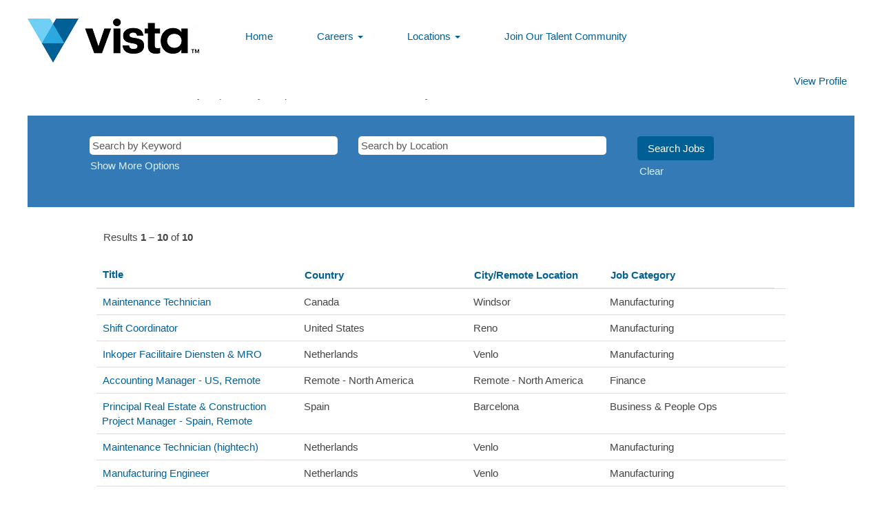

--- FILE ---
content_type: text/html;charset=UTF-8
request_url: https://jobs.vista.com/Vista/search/?createNewAlert=false&q=&locationsearch=&optionsFacetsDD_country=&optionsFacetsDD_facility=&optionsFacetsDD_department=Data+%26+Analytics
body_size: 81175
content:
<!DOCTYPE html>
<html class="html5" xml:lang="en-US" lang="en-US" xmlns="http://www.w3.org/1999/xhtml">

        <head>
            <meta http-equiv="X-UA-Compatible" content="IE=edge,chrome=1" />
            <meta http-equiv="Content-Type" content="text/html;charset=UTF-8" />
            <meta http-equiv="Content-Type" content="text/html; charset=utf-8" />
                <meta name="viewport" content="width=device-width, initial-scale=1.0" />
                        <meta name="google-site-verification" content="_yYs_skY458Tg47_VOSEWoTMFSxKdkYFJ0Sy9Aflih0" />
                        <meta name="msvalidate.01" content="EC6D25A6A79C2977CDC8A52DD77C97A8" />
                        <link type="text/css" class="keepscript" rel="stylesheet" href="https://jobs.vista.com/platform/bootstrap/3.4.8_NES/css/bootstrap.min.css" />
                            <link type="text/css" rel="stylesheet" href="/platform/css/j2w/min/bootstrapV3.global.responsive.min.css?h=906dcb68" />
                            <link type="text/css" rel="stylesheet" href="/platform/csb/css/navbar-fixed-top.css" />
                <script type="text/javascript" src="https://performancemanager4.successfactors.com/verp/vmod_v1/ui/extlib/jquery_3.5.1/jquery.js"></script>
                <script type="text/javascript" src="https://performancemanager4.successfactors.com/verp/vmod_v1/ui/extlib/jquery_3.5.1/jquery-migrate.js"></script>
            <script type="text/javascript" src="/platform/js/jquery/jquery-migrate-1.4.1.js"></script>
                    <title>Cimpress/Vista Jobs</title>

        <meta http-equiv="Content-Type" content="text/html; charset=utf-8" />
        <meta name="keywords" content=", Cimpress/Vista Jobs" />
        <meta name="description" content="Find  at Cimpress/Vista" />
        <link rel="canonical" href="https://jobs.vista.com/search/" />
            <meta name="robots" content="noindex" />
                <link type="text/css" rel="stylesheet" href="//rmkcdn.successfactors.com/53eb544f/561deba2-e665-49c8-bd9b-0.css" />
                            <link type="text/css" rel="stylesheet" href="/platform/csb/css/customHeader.css?h=906dcb68" />
                            <link type="text/css" rel="stylesheet" href="/platform/css/j2w/min/sitebuilderframework.min.css?h=906dcb68" />
                            <link type="text/css" rel="stylesheet" href="/platform/css/j2w/min/BS3ColumnizedSearch.min.css?h=906dcb68" />
                            <link type="text/css" rel="stylesheet" href="/platform/css/search/BS3ColumnizedSearchHideLabels.css?h=906dcb68" />
                            <link type="text/css" rel="stylesheet" href="/platform/fontawesome4.7/css/font-awesome-4.7.0.min.css?h=906dcb68" /><script type="text/javascript"></script>

        <link rel="shortcut icon" href="//rmkcdn.successfactors.com/53eb544f/d733adc2-1945-40a5-9c4b-d.ico" type="image/x-icon" />
            <style id="antiClickjack" type="text/css">body{display:none !important;}</style>
            <script type="text/javascript" id="antiClickJackScript">
                if (self === top) {
                    var antiClickjack = document.getElementById("antiClickjack");
                    antiClickjack.parentNode.removeChild(antiClickjack);
                } else {
                    top.location = self.location;
                }
            </script>
        </head>

        <body class="coreCSB search-page bodyVista   bodyVista" id="body">

        <div id="outershell" class="outershellVista">

    <div id="header" class="custom-header headerVista headermainVista slightlylimitwidth navbar navbar-default navbar-fixed-top" role="banner">

    <div class="ukCookiePolicy" style="display:none;">
        <div class="centered container "><p>We use cookies to enable the site to function correctly. For more information, see our <a href="https://careers.vista.com/wp-content/themes/careers.vista.com/assets/docs/privacy-policy.pdf" target="_blank" title="Privacy and Cookie Policy">Privacy and Cookie Policy</a>.</p> 
            <br />
            <button id="cookie-acknowledge" tabindex="1" title="Accept" class="btn bannerButton" aria-label="Accept Use Of Cookies">
                Accept</button>
            <button id="cookie-close" tabindex="1" title="Close" class="btn bannerButton" aria-label="Close Cookies Notice">
                Close</button>
        </div>
    </div>
        <script type="text/javascript">
            //<![CDATA[
            $(function()
            {
                /* Using 'skipLinkSafari' to include CSS styles specific to Safari. */
                if (navigator.userAgent.indexOf('Safari') != -1 && navigator.userAgent.indexOf('Chrome') == -1) {
                    $("#skipLink").attr('class', 'skipLinkSafari');
                }
            });
            //]]>
             $(document).ready(function() {
                $("#skipLink").click(function (e) {
                    e.preventDefault();
                    $("#content").focus().css('outline','none');
                    var offset = $(':target').offset();
                    var fixedHeaderHeight = $("#header").innerHeight();
                    var scrollto = offset.top - fixedHeaderHeight;
                    $('html, body').animate({scrollTop:scrollto}, 0);
                });
              });

        </script>
        <div id="skip">
            <a href="#content" id="skipLink" class="skipLink" title="Skip to main content"><span>Skip to main content</span></a>
        </div>

        <div class="custom-mobile-header displayM center unmodified backgroundimage">
        <div class="custom-header-content custom-header-row-0">
            <div class="row">

                    <div class="custom-header-row-content custom-header-column-0 col-xs-8 content-align-left content-align-top backgroundcolor72228158" style="padding:0px 0px 0px 0px; height:63px;">

    <div class="customheaderimagecontainer">
            <div class="custom-header-image backgroundimage4df33b04-810a-4644-8eb1-9 scaled bottomright" role="img" style="height:63px;"> 
            </div>
    </div>
                    </div>

                    <div class="custom-header-row-content custom-header-column-1 col-xs-4 content-align-right content-align-middle backgroundcolor72228158" style="padding:20px 0px 5px 0px; height:50px;">

    <div class="custom-header-menu backgroundcolor72228158">
                <div class="menu mobile upper">
                    <div class="nav">
                        <div class="dropdown mobile-nav">
                            <a href="#" title="Menu" aria-label="Menu" class="dropdown-toggle" role="button" aria-expanded="false" data-toggle="collapse" data-target="#dropdown-menu-mobile" aria-controls="dropdown-menu-mobile"><span class="mobilelink fa fa-bars"></span></a>
                            
                        </div>
                    </div>
                </div>


    </div>
                    </div>

                <div class="clearfix"></div>
            </div>
        </div>
        
        <div class="menu-items">

    <div class="menu mobile upper">
        <div class="nav">
            <div class="dropdown mobile">
                <ul id="dropdown-menu-mobile" class="dropdown-menu nav-collapse-mobile-1b95e3c3cc049260 backgroundcolor72228158">
        <li class="linkcolor7b94cfc9 linkhovercolora880bb1b customheaderlinkhovercolora880bb1b"><a href="https://careers.vistaprint.com" title="Home" target="_blank">Home</a></li>
        <li class="dropdown linkcolor7b94cfc9 linkhovercolora880bb1b customheaderlinkhovercolora880bb1b">
            <a class="dropdown-toggle" role="button" data-toggle="dropdown" href="#" aria-haspopup="true" aria-expanded="false" title="Careers" aria-controls="customheadermenuitemsmobilerow0column11">
                Careers <b class="caret"></b>
            </a>
            <ul role="menu" class="dropdown-menu company-dropdown headerdropdown backgroundcolor72228158" id="customheadermenuitemsmobilerow0column11">
                        <li class="menu" role="none"><span><a role="menuitem" class="menu linkcolor7b94cfc9 linkhovercolor7b94cfc9 customheaderlinkhovercolor7b94cfc9" href="/Vista/go/Analytics/8835300/" title="Analytics">Analytics</a></span></li>
                        <li class="menu" role="none"><span><a role="menuitem" class="menu linkcolor7b94cfc9 linkhovercolor7b94cfc9 customheaderlinkhovercolor7b94cfc9" href="/Vista/go/Design-UX/8836000/" title="Design-UX">Design-UX</a></span></li>
                        <li class="menu" role="none"><span><a role="menuitem" class="menu linkcolor7b94cfc9 linkhovercolor7b94cfc9 customheaderlinkhovercolor7b94cfc9" href="/Vista/go/Digital-Product/8836300/" title="Digital Product">Digital Product</a></span></li>
                        <li class="menu" role="none"><span><a role="menuitem" class="menu linkcolor7b94cfc9 linkhovercolor7b94cfc9 customheaderlinkhovercolor7b94cfc9" href="/Vista/go/Technology/8835800/" title="Technology">Technology</a></span></li>
                        <li class="menu" role="none"><span><a role="menuitem" class="menu linkcolor7b94cfc9 linkhovercolor7b94cfc9 customheaderlinkhovercolor7b94cfc9" href="/Vista/go/Marketing/8835600/" title="Marketing">Marketing</a></span></li>
                        <li class="menu" role="none"><span><a role="menuitem" class="menu linkcolor7b94cfc9 linkhovercolor7b94cfc9 customheaderlinkhovercolor7b94cfc9" href="/Vista/go/Operations/8835700/" title="Business &amp; People Ops">Business &amp; People Ops</a></span></li>
                        <li class="menu" role="none"><span><a role="menuitem" class="menu linkcolor7b94cfc9 linkhovercolor7b94cfc9 customheaderlinkhovercolor7b94cfc9" href="/Vista/go/Manufacturing/8835900/" title="Manufacturing">Manufacturing</a></span></li>
                        <li class="menu" role="none"><span><a role="menuitem" class="menu linkcolor7b94cfc9 linkhovercolor7b94cfc9 customheaderlinkhovercolor7b94cfc9" href="/Vista/go/Customer-Care/8835400/" title="Customer Care">Customer Care</a></span></li>
                        <li class="menu" role="none"><span><a role="menuitem" class="menu linkcolor7b94cfc9 linkhovercolor7b94cfc9 customheaderlinkhovercolor7b94cfc9" href="/Vista/go/Future-Talent/8836100/" title="Future Talent">Future Talent</a></span></li>
            </ul>
        </li>
        <li class="dropdown linkcolor7b94cfc9 linkhovercolora880bb1b customheaderlinkhovercolora880bb1b">
            <a class="dropdown-toggle" role="button" data-toggle="dropdown" href="#" aria-haspopup="true" aria-expanded="false" title="Locations" aria-controls="customheadermenuitemsmobilerow0column12">
                Locations <b class="caret"></b>
            </a>
            <ul role="menu" class="dropdown-menu company-dropdown headerdropdown backgroundcolor72228158" id="customheadermenuitemsmobilerow0column12">
                        <li class="menu" role="none"><span><a role="menuitem" class="menu linkcolor7b94cfc9 linkhovercolor7b94cfc9 customheaderlinkhovercolor7b94cfc9" href="/Vista/go/Ahmedabad%2C-India/8835000/" title="Ahmedabad, India">Ahmedabad, India</a></span></li>
                        <li class="menu" role="none"><span><a role="menuitem" class="menu linkcolor7b94cfc9 linkhovercolor7b94cfc9 customheaderlinkhovercolor7b94cfc9" href="/Vista/go/Barcelona%2C-Spain/8833700/" title="Barcelona, Spain">Barcelona, Spain</a></span></li>
                        <li class="menu" role="none"><span><a role="menuitem" class="menu linkcolor7b94cfc9 linkhovercolor7b94cfc9 customheaderlinkhovercolor7b94cfc9" href="/Vista/go/Berlin%2C-Germany/8833800/" title="Berlin, Germany">Berlin, Germany</a></span></li>
                        <li class="menu" role="none"><span><a role="menuitem" class="menu linkcolor7b94cfc9 linkhovercolor7b94cfc9 customheaderlinkhovercolor7b94cfc9" href="/Vista/go/Boston-MA%2C-USA/8835200/" title="Boston-MA, USA">Boston-MA, USA</a></span></li>
                        <li class="menu" role="none"><span><a role="menuitem" class="menu linkcolor7b94cfc9 linkhovercolor7b94cfc9 customheaderlinkhovercolor7b94cfc9" href="/Vista/go/Cyprus/9155100/" title="Cyprus">Cyprus</a></span></li>
                        <li class="menu" role="none"><span><a role="menuitem" class="menu linkcolor7b94cfc9 linkhovercolor7b94cfc9 customheaderlinkhovercolor7b94cfc9" href="/Vista/go/London%2C-United-Kingdom/8833900/" title="London, United Kingdom">London, United Kingdom</a></span></li>
                        <li class="menu" role="none"><span><a role="menuitem" class="menu linkcolor7b94cfc9 linkhovercolor7b94cfc9 customheaderlinkhovercolor7b94cfc9" href="/Vista/go/Manila%2C-Philippines/8834000/" title="Manila, Philippines">Manila, Philippines</a></span></li>
                        <li class="menu" role="none"><span><a role="menuitem" class="menu linkcolor7b94cfc9 linkhovercolor7b94cfc9 customheaderlinkhovercolor7b94cfc9" href="/Vista/go/Montego-Bay%2C-Jamaica/8834100/" title="Montego Bay, Jamaica">Montego Bay, Jamaica</a></span></li>
                        <li class="menu" role="none"><span><a role="menuitem" class="menu linkcolor7b94cfc9 linkhovercolor7b94cfc9 customheaderlinkhovercolor7b94cfc9" href="/Vista/go/Prague%2C-Czech-Republic/8834200/" title="Prague, Czech Republic">Prague, Czech Republic</a></span></li>
                        <li class="menu" role="none"><span><a role="menuitem" class="menu linkcolor7b94cfc9 linkhovercolor7b94cfc9 customheaderlinkhovercolor7b94cfc9" href="/Vista/go/Reno-NV%2C-USA/8834300/" title="Reno-NV, USA">Reno-NV, USA</a></span></li>
                        <li class="menu" role="none"><span><a role="menuitem" class="menu linkcolor7b94cfc9 linkhovercolor7b94cfc9 customheaderlinkhovercolor7b94cfc9" href="/Vista/go/Silver-Spring-MD%2C-USA/8834400/" title="Silver Spring-MD, USA">Silver Spring-MD, USA</a></span></li>
                        <li class="menu" role="none"><span><a role="menuitem" class="menu linkcolor7b94cfc9 linkhovercolor7b94cfc9 customheaderlinkhovercolor7b94cfc9" href="/Vista/go/Sydney%2C-Australia/8834500/" title="Sydney, Australia">Sydney, Australia</a></span></li>
                        <li class="menu" role="none"><span><a role="menuitem" class="menu linkcolor7b94cfc9 linkhovercolor7b94cfc9 customheaderlinkhovercolor7b94cfc9" href="/Vista/go/Tunis%2C-Tunisia/8834600/" title="Tunis, Tunisia">Tunis, Tunisia</a></span></li>
                        <li class="menu" role="none"><span><a role="menuitem" class="menu linkcolor7b94cfc9 linkhovercolor7b94cfc9 customheaderlinkhovercolor7b94cfc9" href="/Vista/go/Ukraine/9154900/" title="Ukraine">Ukraine</a></span></li>
                        <li class="menu" role="none"><span><a role="menuitem" class="menu linkcolor7b94cfc9 linkhovercolor7b94cfc9 customheaderlinkhovercolor7b94cfc9" href="/Vista/go/Venlo%2C-Netherlands/8834700/" title="Venlo, Netherlands">Venlo, Netherlands</a></span></li>
                        <li class="menu" role="none"><span><a role="menuitem" class="menu linkcolor7b94cfc9 linkhovercolor7b94cfc9 customheaderlinkhovercolor7b94cfc9" href="/Vista/go/Waltham-MA%2C-USA/8834800/" title="Waltham-MA, USA">Waltham-MA, USA</a></span></li>
                        <li class="menu" role="none"><span><a role="menuitem" class="menu linkcolor7b94cfc9 linkhovercolor7b94cfc9 customheaderlinkhovercolor7b94cfc9" href="/Vista/go/Windsor%2C-Canada/8834900/" title="Windsor, Canada">Windsor, Canada</a></span></li>
            </ul>
        </li>
                </ul>
            </div>
        </div>
    </div>
        </div>
        <div class="custom-header-content custom-header-row-1">
            <div class="row">

                    <div class="custom-header-row-content custom-header-column-0 col-xs-4 content-align-left content-align-middle backgroundcolor72228158" style="padding:5px 0px 5px 0px; height:40px;">

    <div class="custom-header-signinLanguage backgroundcolor72228158" style="padding: 10px;">
        <div class="inner limitwidth">
            <div class="links" role="list">
                <div class="language node dropdown header-one headerlocaleselector linkhovercolor7b94cfc9 customheaderlinkhovercolor7b94cfc9" role="listitem">
                </div>
                    <div class="profile node linkhovercolor7b94cfc9 customheaderlinkhovercolor7b94cfc9" role="listitem">
			<div class="profileWidget">
					<a href="#" onclick="j2w.TC.handleViewProfileAction(event)" xml:lang="en-US" class="fontcolor7b94cfc9" lang="en-US" style="font-family:Arial, Helvetica, sans-serif; font-size:15px;">View Profile</a>
			</div>
                    </div>
            </div>
        </div>
        <div class="clearfix"></div>
    </div>
                    </div>

                    <div class="custom-header-row-content custom-header-column-1 col-xs-4 content-align-left content-align-top backgroundcolor" style="padding:0px 0px 0px 0px; height:px;">
                    </div>

                    <div class="custom-header-row-content custom-header-column-2 col-xs-4 content-align-left content-align-top backgroundcolor" style="padding:0px 0px 0px 0px; height:px;">
                    </div>

                <div class="clearfix"></div>
            </div>
        </div>
        
        <div class="menu-items">
        </div>
        </div>
        <div class="custom-tablet-header displayT center unmodified backgroundimage">
        <div class="custom-header-content custom-header-row-0">
            <div class="row">

                    <div class="custom-header-row-content custom-header-column-0 col-xs-8 content-align-left content-align-top backgroundcolor72228158" style="padding:0px 0px 0px 0px; height:63px;">

    <div class="customheaderimagecontainer">
            <div class="custom-header-image backgroundimage4df33b04-810a-4644-8eb1-9 scaled bottomright" role="img" style="height:63px;"> 
            </div>
    </div>
                    </div>

                    <div class="custom-header-row-content custom-header-column-1 col-xs-4 content-align-right content-align-middle backgroundcolor72228158" style="padding:20px 0px 5px 0px; height:50px;">

    <div class="custom-header-menu backgroundcolor72228158">
                <div class="limitwidth">
                    <div class="menu tablet upper">
                        <div class="nav">
                            <div class="dropdown mobile-nav">
                                <a href="#" title="Menu" aria-label="Menu" class="dropdown-toggle" role="button" aria-expanded="false" data-toggle="collapse" data-target="#dropdown-menu-tablet" aria-controls="dropdown-menu-tablet"><span class="mobilelink fa fa-bars"></span></a>
                                
                            </div>
                        </div>
                    </div>
                </div>


    </div>
                    </div>

                <div class="clearfix"></div>
            </div>
        </div>
        
        <div class="menu-items">

    <div class="menu tablet upper">
        <div class="nav">
            <div class="dropdown tablet">
                <ul id="dropdown-menu-tablet" class="dropdown-menu nav-collapse-tablet-1b95e3c3cc049260 backgroundcolor72228158">
        <li class="linkcolor7b94cfc9 linkhovercolora880bb1b customheaderlinkhovercolora880bb1b"><a href="https://careers.vistaprint.com" title="Home" target="_blank">Home</a></li>
        <li class="dropdown linkcolor7b94cfc9 linkhovercolora880bb1b customheaderlinkhovercolora880bb1b">
            <a class="dropdown-toggle" role="button" data-toggle="dropdown" href="#" aria-haspopup="true" aria-expanded="false" title="Careers" aria-controls="customheadermenuitemstabletrow0column11">
                Careers <b class="caret"></b>
            </a>
            <ul role="menu" class="dropdown-menu company-dropdown headerdropdown backgroundcolor72228158" id="customheadermenuitemstabletrow0column11">
                        <li class="menu" role="none"><span><a role="menuitem" class="menu linkcolor7b94cfc9 linkhovercolor7b94cfc9 customheaderlinkhovercolor7b94cfc9" href="/Vista/go/Analytics/8835300/" title="Analytics">Analytics</a></span></li>
                        <li class="menu" role="none"><span><a role="menuitem" class="menu linkcolor7b94cfc9 linkhovercolor7b94cfc9 customheaderlinkhovercolor7b94cfc9" href="/Vista/go/Design-UX/8836000/" title="Design-UX">Design-UX</a></span></li>
                        <li class="menu" role="none"><span><a role="menuitem" class="menu linkcolor7b94cfc9 linkhovercolor7b94cfc9 customheaderlinkhovercolor7b94cfc9" href="/Vista/go/Digital-Product/8836300/" title="Digital Product">Digital Product</a></span></li>
                        <li class="menu" role="none"><span><a role="menuitem" class="menu linkcolor7b94cfc9 linkhovercolor7b94cfc9 customheaderlinkhovercolor7b94cfc9" href="/Vista/go/Technology/8835800/" title="Technology">Technology</a></span></li>
                        <li class="menu" role="none"><span><a role="menuitem" class="menu linkcolor7b94cfc9 linkhovercolor7b94cfc9 customheaderlinkhovercolor7b94cfc9" href="/Vista/go/Marketing/8835600/" title="Marketing">Marketing</a></span></li>
                        <li class="menu" role="none"><span><a role="menuitem" class="menu linkcolor7b94cfc9 linkhovercolor7b94cfc9 customheaderlinkhovercolor7b94cfc9" href="/Vista/go/Operations/8835700/" title="Business &amp; People Ops">Business &amp; People Ops</a></span></li>
                        <li class="menu" role="none"><span><a role="menuitem" class="menu linkcolor7b94cfc9 linkhovercolor7b94cfc9 customheaderlinkhovercolor7b94cfc9" href="/Vista/go/Manufacturing/8835900/" title="Manufacturing">Manufacturing</a></span></li>
                        <li class="menu" role="none"><span><a role="menuitem" class="menu linkcolor7b94cfc9 linkhovercolor7b94cfc9 customheaderlinkhovercolor7b94cfc9" href="/Vista/go/Customer-Care/8835400/" title="Customer Care">Customer Care</a></span></li>
                        <li class="menu" role="none"><span><a role="menuitem" class="menu linkcolor7b94cfc9 linkhovercolor7b94cfc9 customheaderlinkhovercolor7b94cfc9" href="/Vista/go/Future-Talent/8836100/" title="Future Talent">Future Talent</a></span></li>
            </ul>
        </li>
        <li class="dropdown linkcolor7b94cfc9 linkhovercolora880bb1b customheaderlinkhovercolora880bb1b">
            <a class="dropdown-toggle" role="button" data-toggle="dropdown" href="#" aria-haspopup="true" aria-expanded="false" title="Locations" aria-controls="customheadermenuitemstabletrow0column12">
                Locations <b class="caret"></b>
            </a>
            <ul role="menu" class="dropdown-menu company-dropdown headerdropdown backgroundcolor72228158" id="customheadermenuitemstabletrow0column12">
                        <li class="menu" role="none"><span><a role="menuitem" class="menu linkcolor7b94cfc9 linkhovercolor7b94cfc9 customheaderlinkhovercolor7b94cfc9" href="/Vista/go/Ahmedabad%2C-India/8835000/" title="Ahmedabad, India">Ahmedabad, India</a></span></li>
                        <li class="menu" role="none"><span><a role="menuitem" class="menu linkcolor7b94cfc9 linkhovercolor7b94cfc9 customheaderlinkhovercolor7b94cfc9" href="/Vista/go/Barcelona%2C-Spain/8833700/" title="Barcelona, Spain">Barcelona, Spain</a></span></li>
                        <li class="menu" role="none"><span><a role="menuitem" class="menu linkcolor7b94cfc9 linkhovercolor7b94cfc9 customheaderlinkhovercolor7b94cfc9" href="/Vista/go/Berlin%2C-Germany/8833800/" title="Berlin, Germany">Berlin, Germany</a></span></li>
                        <li class="menu" role="none"><span><a role="menuitem" class="menu linkcolor7b94cfc9 linkhovercolor7b94cfc9 customheaderlinkhovercolor7b94cfc9" href="/Vista/go/Boston-MA%2C-USA/8835200/" title="Boston-MA, USA">Boston-MA, USA</a></span></li>
                        <li class="menu" role="none"><span><a role="menuitem" class="menu linkcolor7b94cfc9 linkhovercolor7b94cfc9 customheaderlinkhovercolor7b94cfc9" href="/Vista/go/Cyprus/9155100/" title="Cyprus">Cyprus</a></span></li>
                        <li class="menu" role="none"><span><a role="menuitem" class="menu linkcolor7b94cfc9 linkhovercolor7b94cfc9 customheaderlinkhovercolor7b94cfc9" href="/Vista/go/London%2C-United-Kingdom/8833900/" title="London, United Kingdom">London, United Kingdom</a></span></li>
                        <li class="menu" role="none"><span><a role="menuitem" class="menu linkcolor7b94cfc9 linkhovercolor7b94cfc9 customheaderlinkhovercolor7b94cfc9" href="/Vista/go/Manila%2C-Philippines/8834000/" title="Manila, Philippines">Manila, Philippines</a></span></li>
                        <li class="menu" role="none"><span><a role="menuitem" class="menu linkcolor7b94cfc9 linkhovercolor7b94cfc9 customheaderlinkhovercolor7b94cfc9" href="/Vista/go/Montego-Bay%2C-Jamaica/8834100/" title="Montego Bay, Jamaica">Montego Bay, Jamaica</a></span></li>
                        <li class="menu" role="none"><span><a role="menuitem" class="menu linkcolor7b94cfc9 linkhovercolor7b94cfc9 customheaderlinkhovercolor7b94cfc9" href="/Vista/go/Prague%2C-Czech-Republic/8834200/" title="Prague, Czech Republic">Prague, Czech Republic</a></span></li>
                        <li class="menu" role="none"><span><a role="menuitem" class="menu linkcolor7b94cfc9 linkhovercolor7b94cfc9 customheaderlinkhovercolor7b94cfc9" href="/Vista/go/Reno-NV%2C-USA/8834300/" title="Reno-NV, USA">Reno-NV, USA</a></span></li>
                        <li class="menu" role="none"><span><a role="menuitem" class="menu linkcolor7b94cfc9 linkhovercolor7b94cfc9 customheaderlinkhovercolor7b94cfc9" href="/Vista/go/Silver-Spring-MD%2C-USA/8834400/" title="Silver Spring-MD, USA">Silver Spring-MD, USA</a></span></li>
                        <li class="menu" role="none"><span><a role="menuitem" class="menu linkcolor7b94cfc9 linkhovercolor7b94cfc9 customheaderlinkhovercolor7b94cfc9" href="/Vista/go/Sydney%2C-Australia/8834500/" title="Sydney, Australia">Sydney, Australia</a></span></li>
                        <li class="menu" role="none"><span><a role="menuitem" class="menu linkcolor7b94cfc9 linkhovercolor7b94cfc9 customheaderlinkhovercolor7b94cfc9" href="/Vista/go/Tunis%2C-Tunisia/8834600/" title="Tunis, Tunisia">Tunis, Tunisia</a></span></li>
                        <li class="menu" role="none"><span><a role="menuitem" class="menu linkcolor7b94cfc9 linkhovercolor7b94cfc9 customheaderlinkhovercolor7b94cfc9" href="/Vista/go/Ukraine/9154900/" title="Ukraine">Ukraine</a></span></li>
                        <li class="menu" role="none"><span><a role="menuitem" class="menu linkcolor7b94cfc9 linkhovercolor7b94cfc9 customheaderlinkhovercolor7b94cfc9" href="/Vista/go/Venlo%2C-Netherlands/8834700/" title="Venlo, Netherlands">Venlo, Netherlands</a></span></li>
                        <li class="menu" role="none"><span><a role="menuitem" class="menu linkcolor7b94cfc9 linkhovercolor7b94cfc9 customheaderlinkhovercolor7b94cfc9" href="/Vista/go/Waltham-MA%2C-USA/8834800/" title="Waltham-MA, USA">Waltham-MA, USA</a></span></li>
                        <li class="menu" role="none"><span><a role="menuitem" class="menu linkcolor7b94cfc9 linkhovercolor7b94cfc9 customheaderlinkhovercolor7b94cfc9" href="/Vista/go/Windsor%2C-Canada/8834900/" title="Windsor, Canada">Windsor, Canada</a></span></li>
            </ul>
        </li>
                </ul>
            </div>
        </div>
    </div>
        </div>
        <div class="custom-header-content custom-header-row-1">
            <div class="row">

                    <div class="custom-header-row-content custom-header-column-0 col-xs-4 content-align-left content-align-middle backgroundcolor72228158" style="padding:5px 0px 5px 0px; height:40px;">

    <div class="custom-header-signinLanguage backgroundcolor72228158" style="padding: 10px;">
        <div class="inner limitwidth">
            <div class="links" role="list">
                <div class="language node dropdown header-one headerlocaleselector linkhovercolor7b94cfc9 customheaderlinkhovercolor7b94cfc9" role="listitem">
                </div>
                    <div class="profile node linkhovercolor7b94cfc9 customheaderlinkhovercolor7b94cfc9" role="listitem">
			<div class="profileWidget">
					<a href="#" onclick="j2w.TC.handleViewProfileAction(event)" xml:lang="en-US" class="fontcolor7b94cfc9" lang="en-US" style="font-family:Arial, Helvetica, sans-serif; font-size:15px;">View Profile</a>
			</div>
                    </div>
            </div>
        </div>
        <div class="clearfix"></div>
    </div>
                    </div>

                    <div class="custom-header-row-content custom-header-column-1 col-xs-4 content-align-left content-align-top backgroundcolor" style="padding:0px 0px 0px 0px; height:px;">
                    </div>

                    <div class="custom-header-row-content custom-header-column-2 col-xs-4 content-align-left content-align-top backgroundcolor" style="padding:0px 0px 0px 0px; height:px;">
                    </div>

                <div class="clearfix"></div>
            </div>
        </div>
        
        <div class="menu-items">
        </div>
        </div>
        <div class="custom-desktop-header displayD center unmodified backgroundimage" role="navigation" aria-label="Header">
        <div class="custom-header-content custom-header-row-0">
            <div class="row">

                    <div class="custom-header-row-content custom-header-column-0 col-xs-3 content-align-left content-align-top backgroundcolor72228158" style="padding:0px 0px 0px 0px; height:91px;">

    <div class="customheaderimagecontainer">
            <div class="custom-header-image backgroundimage4df33b04-810a-4644-8eb1-9 unmodified bottomleft" title="Vista Logo" aria-label="Vista Logo" role="img" tabindex="0" style="height:91px;"> 
        </div>
    </div>
                    </div>

                    <div class="custom-header-row-content custom-header-column-1 col-xs-9 content-align-left content-align-middle backgroundcolor72228158" style="padding:20px 0px 5px 0px; height:50px;">

    <div class="custom-header-menu backgroundcolor72228158">
                <div class="limitwidth">
                    <div class="menu desktop upper">
                        <div class="inner">
                            <ul class="nav nav-pills" role="list">
        <li class="linkcolor7b94cfc9 linkhovercolora880bb1b customheaderlinkhovercolora880bb1b"><a href="https://careers.vistaprint.com" title="Home">Home</a></li>
        <li class="dropdown linkcolor7b94cfc9 linkhovercolora880bb1b customheaderlinkhovercolora880bb1b">
            <a class="dropdown-toggle" role="button" data-toggle="dropdown" href="#" aria-haspopup="true" aria-expanded="false" title="Careers" aria-controls="customheadermenurow0column11">
                Careers <b class="caret"></b>
            </a>
            <ul role="menu" class="dropdown-menu company-dropdown headerdropdown backgroundcolor72228158" id="customheadermenurow0column11">
                        <li class="menu" role="none"><span><a role="menuitem" class="menu linkcolor7b94cfc9 linkhovercolor7b94cfc9 customheaderlinkhovercolor7b94cfc9" href="/Vista/go/Analytics/8835300/" title="Analytics">Analytics</a></span></li>
                        <li class="menu" role="none"><span><a role="menuitem" class="menu linkcolor7b94cfc9 linkhovercolor7b94cfc9 customheaderlinkhovercolor7b94cfc9" href="/Vista/go/Design-UX/8836000/" title="Design-UX">Design-UX</a></span></li>
                        <li class="menu" role="none"><span><a role="menuitem" class="menu linkcolor7b94cfc9 linkhovercolor7b94cfc9 customheaderlinkhovercolor7b94cfc9" href="/Vista/go/Digital-Product/8836300/" title="Digital Product">Digital Product</a></span></li>
                        <li class="menu" role="none"><span><a role="menuitem" class="menu linkcolor7b94cfc9 linkhovercolor7b94cfc9 customheaderlinkhovercolor7b94cfc9" href="/Vista/go/Technology/8835800/" title="Technology">Technology</a></span></li>
                        <li class="menu" role="none"><span><a role="menuitem" class="menu linkcolor7b94cfc9 linkhovercolor7b94cfc9 customheaderlinkhovercolor7b94cfc9" href="/Vista/go/Marketing/8835600/" title="Marketing">Marketing</a></span></li>
                        <li class="menu" role="none"><span><a role="menuitem" class="menu linkcolor7b94cfc9 linkhovercolor7b94cfc9 customheaderlinkhovercolor7b94cfc9" href="/Vista/go/Operations/8835700/" title="Operations">Operations</a></span></li>
                        <li class="menu" role="none"><span><a role="menuitem" class="menu linkcolor7b94cfc9 linkhovercolor7b94cfc9 customheaderlinkhovercolor7b94cfc9" href="/Vista/go/Manufacturing/8835900/" title="Manufacturing">Manufacturing</a></span></li>
                        <li class="menu" role="none"><span><a role="menuitem" class="menu linkcolor7b94cfc9 linkhovercolor7b94cfc9 customheaderlinkhovercolor7b94cfc9" href="/Vista/go/Customer-Care/8835400/" title="Customer Care">Customer Care</a></span></li>
                        <li class="menu" role="none"><span><a role="menuitem" class="menu linkcolor7b94cfc9 linkhovercolor7b94cfc9 customheaderlinkhovercolor7b94cfc9" href="/Vista/go/Future-Talent/8836100/" title="Future Talent">Future Talent</a></span></li>
            </ul>
        </li>
        <li class="dropdown linkcolor7b94cfc9 linkhovercolora880bb1b customheaderlinkhovercolora880bb1b">
            <a class="dropdown-toggle" role="button" data-toggle="dropdown" href="#" aria-haspopup="true" aria-expanded="false" title="Locations" aria-controls="customheadermenurow0column12">
                Locations <b class="caret"></b>
            </a>
            <ul role="menu" class="dropdown-menu company-dropdown headerdropdown backgroundcolor72228158" id="customheadermenurow0column12">
                        <li class="menu" role="none"><span><a role="menuitem" class="menu linkcolor7b94cfc9 linkhovercolor7b94cfc9 customheaderlinkhovercolor7b94cfc9" href="/Vista/go/Ahmedabad%2C-India/8835000/" title="Ahmedabad, India">Ahmedabad, India</a></span></li>
                        <li class="menu" role="none"><span><a role="menuitem" class="menu linkcolor7b94cfc9 linkhovercolor7b94cfc9 customheaderlinkhovercolor7b94cfc9" href="/Vista/go/Barcelona%2C-Spain/8833700/" title="Barcelona, Spain">Barcelona, Spain</a></span></li>
                        <li class="menu" role="none"><span><a role="menuitem" class="menu linkcolor7b94cfc9 linkhovercolor7b94cfc9 customheaderlinkhovercolor7b94cfc9" href="/Vista/go/Berlin%2C-Germany/8833800/" title="Berlin, Germany">Berlin, Germany</a></span></li>
                        <li class="menu" role="none"><span><a role="menuitem" class="menu linkcolor7b94cfc9 linkhovercolor7b94cfc9 customheaderlinkhovercolor7b94cfc9" href="/Vista/go/Boston-MA%2C-USA/8835200/" title="Boston-MA, USA">Boston-MA, USA</a></span></li>
                        <li class="menu" role="none"><span><a role="menuitem" class="menu linkcolor7b94cfc9 linkhovercolor7b94cfc9 customheaderlinkhovercolor7b94cfc9" href="/Vista/go/Cyprus/9155100/" title="Cyprus">Cyprus</a></span></li>
                        <li class="menu" role="none"><span><a role="menuitem" class="menu linkcolor7b94cfc9 linkhovercolor7b94cfc9 customheaderlinkhovercolor7b94cfc9" href="/Vista/go/London%2C-United-Kingdom/8833900/" title="London, United Kingdom">London, United Kingdom</a></span></li>
                        <li class="menu" role="none"><span><a role="menuitem" class="menu linkcolor7b94cfc9 linkhovercolor7b94cfc9 customheaderlinkhovercolor7b94cfc9" href="/Vista/go/Manila%2C-Philippines/8834000/" title="Manila, Philippines">Manila, Philippines</a></span></li>
                        <li class="menu" role="none"><span><a role="menuitem" class="menu linkcolor7b94cfc9 linkhovercolor7b94cfc9 customheaderlinkhovercolor7b94cfc9" href="/Vista/go/Montego-Bay%2C-Jamaica/8834100/" title="Montego Bay, Jamaica">Montego Bay, Jamaica</a></span></li>
                        <li class="menu" role="none"><span><a role="menuitem" class="menu linkcolor7b94cfc9 linkhovercolor7b94cfc9 customheaderlinkhovercolor7b94cfc9" href="/Vista/go/Prague%2C-Czech-Republic/8834200/" title="Prague, Czech Republic">Prague, Czech Republic</a></span></li>
                        <li class="menu" role="none"><span><a role="menuitem" class="menu linkcolor7b94cfc9 linkhovercolor7b94cfc9 customheaderlinkhovercolor7b94cfc9" href="/Vista/go/Reno-NV%2C-USA/8834300/" title="Reno-NV, USA">Reno-NV, USA</a></span></li>
                        <li class="menu" role="none"><span><a role="menuitem" class="menu linkcolor7b94cfc9 linkhovercolor7b94cfc9 customheaderlinkhovercolor7b94cfc9" href="/Vista/go/Silver-Spring-MD%2C-USA/8834400/" title="Silver Spring-MD, USA">Silver Spring-MD, USA</a></span></li>
                        <li class="menu" role="none"><span><a role="menuitem" class="menu linkcolor7b94cfc9 linkhovercolor7b94cfc9 customheaderlinkhovercolor7b94cfc9" href="/Vista/go/Sydney%2C-Australia/8834500/" title="Sydney, Australia">Sydney, Australia</a></span></li>
                        <li class="menu" role="none"><span><a role="menuitem" class="menu linkcolor7b94cfc9 linkhovercolor7b94cfc9 customheaderlinkhovercolor7b94cfc9" href="/Vista/go/Tunis%2C-Tunisia/8834600/" title="Tunis, Tunisia">Tunis, Tunisia</a></span></li>
                        <li class="menu" role="none"><span><a role="menuitem" class="menu linkcolor7b94cfc9 linkhovercolor7b94cfc9 customheaderlinkhovercolor7b94cfc9" href="/Vista/go/Ukraine/9154900/" title="Ukraine">Ukraine</a></span></li>
                        <li class="menu" role="none"><span><a role="menuitem" class="menu linkcolor7b94cfc9 linkhovercolor7b94cfc9 customheaderlinkhovercolor7b94cfc9" href="/Vista/go/Venlo%2C-Netherlands/8834700/" title="Venlo, Netherlands">Venlo, Netherlands</a></span></li>
                        <li class="menu" role="none"><span><a role="menuitem" class="menu linkcolor7b94cfc9 linkhovercolor7b94cfc9 customheaderlinkhovercolor7b94cfc9" href="/Vista/go/Waltham-MA%2C-USA/8834800/" title="Waltham-MA, USA">Waltham-MA, USA</a></span></li>
                        <li class="menu" role="none"><span><a role="menuitem" class="menu linkcolor7b94cfc9 linkhovercolor7b94cfc9 customheaderlinkhovercolor7b94cfc9" href="/Vista/go/Windsor%2C-Canada/8834900/" title="Windsor, Canada">Windsor, Canada</a></span></li>
            </ul>
        </li>
        <li class="linkcolor7b94cfc9 linkhovercolora880bb1b customheaderlinkhovercolora880bb1b"><a href="/Vista/talentcommunity/subscribe/?locale=en_US" title="Join Our Talent Community">Join Our Talent Community</a></li>
                            </ul>
                        </div>
                    </div>
                </div>


    </div>
                    </div>

                <div class="clearfix"></div>
            </div>
        </div>
        
        <div class="menu-items">
        </div>
        <div class="custom-header-content custom-header-row-1">
            <div class="row">

                    <div class="custom-header-row-content custom-header-column-0 col-xs-3 content-align-left content-align-top backgroundcolor" style="padding:0px 0px 0px 0px; height:px;">
                    </div>

                    <div class="custom-header-row-content custom-header-column-1 col-xs-3 content-align-left content-align-top backgroundcolor" style="padding:0px 0px 0px 0px; height:px;">
                    </div>

                    <div class="custom-header-row-content custom-header-column-2 col-xs-3 content-align-left content-align-top backgroundcolor" style="padding:0px 0px 0px 0px; height:px;">
                    </div>

                    <div class="custom-header-row-content custom-header-column-3 col-xs-3 content-align-right content-align-middle backgroundcolor72228158" style="padding:5px 0px 5px 0px; height:40px;">

    <div class="custom-header-signinLanguage backgroundcolor72228158" style="padding: 10px;">
        <div class="inner limitwidth">
            <div class="links" role="list">
                <div class="language node dropdown header-one headerlocaleselector linkhovercolor7b94cfc9 customheaderlinkhovercolor7b94cfc9" role="listitem">
                </div>
                    <div class="profile node linkhovercolor7b94cfc9 customheaderlinkhovercolor7b94cfc9" role="listitem">
			<div class="profileWidget">
					<a href="#" onclick="j2w.TC.handleViewProfileAction(event)" xml:lang="en-US" class="fontcolor7b94cfc9" lang="en-US" style="font-family:Arial, Helvetica, sans-serif; font-size:15px;">View Profile</a>
			</div>
                    </div>
            </div>
        </div>
        <div class="clearfix"></div>
    </div>
                    </div>

                <div class="clearfix"></div>
            </div>
        </div>
        
        <div class="menu-items">
        </div>
        </div>
    </div>
        
        <script type="text/javascript">
            //<![CDATA[
                $(document).on('resizeFixedHeader', function () {
                    $('#fixedHeaderInlineStyle').remove();
                    $("<style type='text/css' id='fixedHeaderInlineStyle'>@media only screen and (min-width: 767px) { body { padding-top: " + $('#header').outerHeight(true) + "px;} }</style>").appendTo("head");
                }).trigger('resizeFixedHeader');
                $(window).on( "ready", function() {
                    $(document).trigger('resizeFixedHeader');
                });
                $(window).on( "load", function() {
                    $(document).trigger('resizeFixedHeader');
                });
            //]]>
        </script>
            <div id="innershell" class="innershellVista">
                <div id="content" tabindex="-1" class="contentVista" role="main">
                    <div class="inner">
            <div class="breadcrumbtrail">
                <nav aria-label="Breadcrumb">
                    <ul class="breadcrumb">
                        <li><a href="/Vista/">Home</a></li>
                    </ul>
                </nav>
            </div>
            <h1 class="keyword-title">Search results for<span class="securitySearchQuery"> "Data&#x20;&amp;&#x20;Analytics".</span>
            </h1>
            <div id="noresults" xml:lang="en-US" lang="en-US" class="alert alert-block">
                    <div id="attention">
                        <img id="attention-img" src="/platform/images/attention.png" alt="Attention!" border="0" /><label>There are currently no open positions matching "<span class='attention securitySearchString'>Data&#x20;&amp;&#x20;Analytics</span>".</label>
                    </div>
                        <div id="noresults-message"><label>The 10 most recent jobs posted by Cimpress/Vista are listed below for your convenience.</label>
                        </div>
            </div>
        <div id="search-wrapper">

        <div class="well well-small searchwell">
            <form class="form-inline jobAlertsSearchForm" name="keywordsearch" method="get" action="/Vista/search/" xml:lang="en-US" lang="en-US" style="margin: 0;" role="search">
                <input name="createNewAlert" type="hidden" value="false" />
                <div class="container-fluid">
                    <div class="row columnizedSearchForm">
                        <div class="column col-md-9">
                            <div class="fieldContainer row">
                                    <div class="col-md-6 rd-keywordsearch">
                                            <span class="lbl" aria-hidden="true">Search by Keyword</span>

                                        <i class="keywordsearch-icon"></i>
                                        <input type="text" class="keywordsearch-q columnized-search" name="q" placeholder="Search by Keyword" maxlength="50" aria-label="Search by Keyword" />

                                    </div>
                                    <div class="col-md-6 rd-locationsearch">
                                            <span class="lbl" aria-hidden="true">Search by Location</span>

                                        <i class="locationsearch-icon"></i>
                                        <input type="text" class="keywordsearch-locationsearch columnized-search" name="locationsearch" placeholder="Search by Location" maxlength="50" aria-label="Search by Location" />
                                    </div>
                            </div>
                                <div class="row optionsLink optionsLink-padding">
            <span>
                
                <a href="javascript:void(0)" rel="advance" role="button" id="options-search" class="search-option-link btn-link" aria-controls="moreOptionsDiv" data-toggle="collapse" aria-expanded="false" data-moreOptions="Show More Options" data-lessOptions="Show Fewer Options" data-target=".optionsDiv">Show More Options</a>
            </span>
                                </div>
            <div>
                <div id="moreOptionsDiv" style="" class="optionsDiv collapse">

                    <div id="optionsFacetLoading" class="optionsFacetLoading" aria-live="assertive">
                            <span>Loading...</span>
                    </div>
                    <div id="optionsFacetValues" class="optionsFacetValues" style="display:none" tabindex="-1">
                        <hr aria-hidden="true" />
                        <div id="newFacets" style="padding-bottom: 5px" class="row">
                                <div class="optionsFacet col-md-4">
                                    <div class="row">
                                        <label id="optionsFacetsDD_country_label" class="optionsFacet optionsFacet-label" for="optionsFacetsDD_country">
                                            Country/Region
                                        </label>
                                    </div>
                                    <select id="optionsFacetsDD_country" name="optionsFacetsDD_country" class="optionsFacet-select optionsFacetsDD_country form-control-100">
                                        <option value="">All</option>
                                    </select>
                                </div>
                                <div class="optionsFacet col-md-4">
                                    <div class="row">
                                        <label id="optionsFacetsDD_facility_label" class="optionsFacet optionsFacet-label" for="optionsFacetsDD_facility">
                                            City/Remote Location
                                        </label>
                                    </div>
                                    <select id="optionsFacetsDD_facility" name="optionsFacetsDD_facility" class="optionsFacet-select optionsFacetsDD_facility form-control-100">
                                        <option value="">All</option>
                                    </select>
                                </div>
                                <div class="optionsFacet col-md-4">
                                    <div class="row">
                                        <label id="optionsFacetsDD_department_label" class="optionsFacet optionsFacet-label" for="optionsFacetsDD_department">
                                            Job Category
                                        </label>
                                    </div>
                                    <select id="optionsFacetsDD_department" name="optionsFacetsDD_department" class="optionsFacet-select optionsFacetsDD_department form-control-100">
                                        <option value="">All</option>
                                    </select>
                                </div>
                        </div>
                    </div>
                </div>
            </div>
                        </div>
                        <div class="rd-searchbutton col-md-2">
                            <div class="row emptylabelsearchspace labelrow">
                                 
                            </div>
                            <div class="row">
                                <div class="col-md-12 col-sm-12 col-xs-12 search-submit">
                                            <input type="submit" class="btn keywordsearch-button" value="Search Jobs" />
                                </div>
                                    <div class="search-clear-wrapper">
                                        <a role="button" href="" class="search-clear-button btn-link">Clear</a>
                                    </div>
                            </div>
                        </div>
                    </div>

                </div>
            </form>
        </div>
                    <div class="row clearfix">
            <div id="sharingwidget"></div>
                    </div>
        </div>
                <div class="pagination-top clearfix">

        <div class="paginationShell clearfix" xml:lang="en-US" lang="en-US">
                    <div class="well well-lg pagination-well pagination">
                        <div class="pagination-label-row">
                            <span class="paginationLabel" aria-label="Results 1 – 10">Results <b>1 – 10</b> of <b>10</b></span>
                            <span class="srHelp" style="font-size:0px">Page 1 of 1</span>
                        </div>
                    </div>
        </div>
                </div>

            <div class="searchResultsShell">
				<table id="searchresults" class="searchResults full table table-striped table-hover" cellpadding="0" cellspacing="0" aria-label="Search results for Data&amp;#x20;&amp;amp;&amp;#x20;Analytics. Page 1 of 1, Results 1 to 10 of 10">
					<thead>
                            <tr id="search-results-header">
											<th id="hdrTitle" aria-sort="none" scope="col" width="30%">
												<span class="jobTitle">
													<a id="hdrTitleButton" class="jobTitle sort" role="button" href="/Vista/search/?q=&amp;sortColumn=sort_title&amp;sortDirection=desc&amp;optionsFacetsDD_department=Data+%26+Analytics#hdrTitleButton">Title
													</a>
												</span>
											</th>
											<th id="hdrShifttype" aria-sort="none" scope="col" width="25%" class="hidden-phone">
												<span class="jobShifttype">
													<a id="hdrShifttypeButton" role="button" href="/Vista/search/?q=&amp;sortColumn=sort_shifttype&amp;sortDirection=desc&amp;optionsFacetsDD_department=Data+%26+Analytics#hdrShifttypeButton">Country
													</a>
												</span>
											</th>
											<th id="hdrFacility" aria-sort="none" scope="col" width="20%" class="hidden-phone">
												<span class="jobFacility">
													<a id="hdrFacilityButton" role="button" href="/Vista/search/?q=&amp;sortColumn=sort_facility&amp;sortDirection=desc&amp;optionsFacetsDD_department=Data+%26+Analytics#hdrFacilityButton">City/Remote Location
													</a>
												</span>
											</th>
											<th id="hdrDepartment" aria-sort="none" scope="col" width="25%" class="hidden-phone">
												<span class="jobDepartment">
													<a id="hdrDepartmentButton" role="button" href="/Vista/search/?q=&amp;sortColumn=sort_department&amp;sortDirection=desc&amp;optionsFacetsDD_department=Data+%26+Analytics#hdrDepartmentButton">Job Category
													</a>
												</span>
											</th>
									<td class="hidden-phone"></td>
                            </tr>
                    </thead>
                    <tbody>

                            <tr class="data-row">
                                                <td class="colTitle" headers="hdrTitle">
													<span class="jobTitle hidden-phone">
														<a href="/Vista/job/Lakeshore-Maintenance-Technician-ON-N8N-5G8/1346631500/" class="jobTitle-link">Maintenance Technician</a>
													</span>
                                                    <div class="jobdetail-phone visible-phone">
                                                                    <span class="jobTitle visible-phone">
                                                                        <a class="jobTitle-link" href="/Vista/job/Lakeshore-Maintenance-Technician-ON-N8N-5G8/1346631500/">Maintenance Technician</a>
                                                                    </span>
                                                                    <span class="jobShifttype visible-phone">Canada</span>
                                                                    <span class="jobFacility visible-phone">Windsor</span>
                                                                    <span class="jobFacility visible-phone">Manufacturing</span>
                                                    </div>
                                                </td>
											<td class="colShifttype hidden-phone" headers="hdrShifttype">
												<span class="jobShifttype">Canada</span>
											</td>
											<td class="colFacility hidden-phone" headers="hdrFacility">
												<span class="jobFacility">Windsor</span>
											</td>
											<td class="colDepartment hidden-phone" headers="hdrDepartment">
												<span class="jobDepartment">Manufacturing</span>
											</td>
									<td class="hidden-phone"></td>
                            </tr>

                            <tr class="data-row">
                                                <td class="colTitle" headers="hdrTitle">
													<span class="jobTitle hidden-phone">
														<a href="/Vista/job/Reno-Shift-Coordinator-NV-89506/1360592100/" class="jobTitle-link">Shift Coordinator</a>
													</span>
                                                    <div class="jobdetail-phone visible-phone">
                                                                    <span class="jobTitle visible-phone">
                                                                        <a class="jobTitle-link" href="/Vista/job/Reno-Shift-Coordinator-NV-89506/1360592100/">Shift Coordinator</a>
                                                                    </span>
                                                                    <span class="jobShifttype visible-phone">United States</span>
                                                                    <span class="jobFacility visible-phone">Reno</span>
                                                                    <span class="jobFacility visible-phone">Manufacturing</span>
                                                    </div>
                                                </td>
											<td class="colShifttype hidden-phone" headers="hdrShifttype">
												<span class="jobShifttype">United States</span>
											</td>
											<td class="colFacility hidden-phone" headers="hdrFacility">
												<span class="jobFacility">Reno</span>
											</td>
											<td class="colDepartment hidden-phone" headers="hdrDepartment">
												<span class="jobDepartment">Manufacturing</span>
											</td>
									<td class="hidden-phone"></td>
                            </tr>

                            <tr class="data-row">
                                                <td class="colTitle" headers="hdrTitle">
													<span class="jobTitle hidden-phone">
														<a href="/Vista/job/Venlo-Inkoper-Facilitaire-Diensten-&amp;-MRO-5928-LW/1331697100/" class="jobTitle-link">Inkoper Facilitaire Diensten &amp; MRO</a>
													</span>
                                                    <div class="jobdetail-phone visible-phone">
                                                                    <span class="jobTitle visible-phone">
                                                                        <a class="jobTitle-link" href="/Vista/job/Venlo-Inkoper-Facilitaire-Diensten-&amp;-MRO-5928-LW/1331697100/">Inkoper Facilitaire Diensten &amp; MRO</a>
                                                                    </span>
                                                                    <span class="jobShifttype visible-phone">Netherlands</span>
                                                                    <span class="jobFacility visible-phone">Venlo</span>
                                                                    <span class="jobFacility visible-phone">Manufacturing</span>
                                                    </div>
                                                </td>
											<td class="colShifttype hidden-phone" headers="hdrShifttype">
												<span class="jobShifttype">Netherlands</span>
											</td>
											<td class="colFacility hidden-phone" headers="hdrFacility">
												<span class="jobFacility">Venlo</span>
											</td>
											<td class="colDepartment hidden-phone" headers="hdrDepartment">
												<span class="jobDepartment">Manufacturing</span>
											</td>
									<td class="hidden-phone"></td>
                            </tr>

                            <tr class="data-row">
                                                <td class="colTitle" headers="hdrTitle">
													<span class="jobTitle hidden-phone">
														<a href="/Vista/job/Accounting-Manager-US%2C-Remote/1359620500/" class="jobTitle-link">Accounting Manager - US, Remote</a>
													</span>
                                                    <div class="jobdetail-phone visible-phone">
                                                                    <span class="jobTitle visible-phone">
                                                                        <a class="jobTitle-link" href="/Vista/job/Accounting-Manager-US%2C-Remote/1359620500/">Accounting Manager - US, Remote</a>
                                                                    </span>
                                                                    <span class="jobShifttype visible-phone">Remote - North America</span>
                                                                    <span class="jobFacility visible-phone">Remote - North America</span>
                                                                    <span class="jobFacility visible-phone">Finance</span>
                                                    </div>
                                                </td>
											<td class="colShifttype hidden-phone" headers="hdrShifttype">
												<span class="jobShifttype">Remote - North America</span>
											</td>
											<td class="colFacility hidden-phone" headers="hdrFacility">
												<span class="jobFacility">Remote - North America</span>
											</td>
											<td class="colDepartment hidden-phone" headers="hdrDepartment">
												<span class="jobDepartment">Finance</span>
											</td>
									<td class="hidden-phone"></td>
                            </tr>

                            <tr class="data-row">
                                                <td class="colTitle" headers="hdrTitle">
													<span class="jobTitle hidden-phone">
														<a href="/Vista/job/Barcelona-Principal-Real-Estate-&amp;-Construction-Project-Manager-Spain%2C-Remote-B-08019/1339452000/" class="jobTitle-link">Principal Real Estate &amp; Construction Project Manager - Spain, Remote</a>
													</span>
                                                    <div class="jobdetail-phone visible-phone">
                                                                    <span class="jobTitle visible-phone">
                                                                        <a class="jobTitle-link" href="/Vista/job/Barcelona-Principal-Real-Estate-&amp;-Construction-Project-Manager-Spain%2C-Remote-B-08019/1339452000/">Principal Real Estate &amp; Construction Project Manager - Spain, Remote</a>
                                                                    </span>
                                                                    <span class="jobShifttype visible-phone">Spain</span>
                                                                    <span class="jobFacility visible-phone">Barcelona</span>
                                                                    <span class="jobFacility visible-phone">Business &amp; People Ops</span>
                                                    </div>
                                                </td>
											<td class="colShifttype hidden-phone" headers="hdrShifttype">
												<span class="jobShifttype">Spain</span>
											</td>
											<td class="colFacility hidden-phone" headers="hdrFacility">
												<span class="jobFacility">Barcelona</span>
											</td>
											<td class="colDepartment hidden-phone" headers="hdrDepartment">
												<span class="jobDepartment">Business &amp; People Ops</span>
											</td>
									<td class="hidden-phone"></td>
                            </tr>

                            <tr class="data-row">
                                                <td class="colTitle" headers="hdrTitle">
													<span class="jobTitle hidden-phone">
														<a href="/Vista/job/Venlo-Maintenance-Technician-%28hightech%29-5928-LW/1048324300/" class="jobTitle-link">Maintenance Technician (hightech)</a>
													</span>
                                                    <div class="jobdetail-phone visible-phone">
                                                                    <span class="jobTitle visible-phone">
                                                                        <a class="jobTitle-link" href="/Vista/job/Venlo-Maintenance-Technician-%28hightech%29-5928-LW/1048324300/">Maintenance Technician (hightech)</a>
                                                                    </span>
                                                                    <span class="jobShifttype visible-phone">Netherlands</span>
                                                                    <span class="jobFacility visible-phone">Venlo</span>
                                                                    <span class="jobFacility visible-phone">Manufacturing</span>
                                                    </div>
                                                </td>
											<td class="colShifttype hidden-phone" headers="hdrShifttype">
												<span class="jobShifttype">Netherlands</span>
											</td>
											<td class="colFacility hidden-phone" headers="hdrFacility">
												<span class="jobFacility">Venlo</span>
											</td>
											<td class="colDepartment hidden-phone" headers="hdrDepartment">
												<span class="jobDepartment">Manufacturing</span>
											</td>
									<td class="hidden-phone"></td>
                            </tr>

                            <tr class="data-row">
                                                <td class="colTitle" headers="hdrTitle">
													<span class="jobTitle hidden-phone">
														<a href="/Vista/job/Venlo-Manufacturing-Engineer-5928-LW/1314116600/" class="jobTitle-link">Manufacturing Engineer</a>
													</span>
                                                    <div class="jobdetail-phone visible-phone">
                                                                    <span class="jobTitle visible-phone">
                                                                        <a class="jobTitle-link" href="/Vista/job/Venlo-Manufacturing-Engineer-5928-LW/1314116600/">Manufacturing Engineer</a>
                                                                    </span>
                                                                    <span class="jobShifttype visible-phone">Netherlands</span>
                                                                    <span class="jobFacility visible-phone">Venlo</span>
                                                                    <span class="jobFacility visible-phone">Manufacturing</span>
                                                    </div>
                                                </td>
											<td class="colShifttype hidden-phone" headers="hdrShifttype">
												<span class="jobShifttype">Netherlands</span>
											</td>
											<td class="colFacility hidden-phone" headers="hdrFacility">
												<span class="jobFacility">Venlo</span>
											</td>
											<td class="colDepartment hidden-phone" headers="hdrDepartment">
												<span class="jobDepartment">Manufacturing</span>
											</td>
									<td class="hidden-phone"></td>
                            </tr>

                            <tr class="data-row">
                                                <td class="colTitle" headers="hdrTitle">
													<span class="jobTitle hidden-phone">
														<a href="/Vista/job/Barcelona-Lead-UX-Designer%2C-VCS-Purchase-and-Spend-Management%2C-Spain-Remote-B-08019/1359308600/" class="jobTitle-link">Lead UX Designer, VCS Purchase and Spend Management, Spain Remote</a>
													</span>
                                                    <div class="jobdetail-phone visible-phone">
                                                                    <span class="jobTitle visible-phone">
                                                                        <a class="jobTitle-link" href="/Vista/job/Barcelona-Lead-UX-Designer%2C-VCS-Purchase-and-Spend-Management%2C-Spain-Remote-B-08019/1359308600/">Lead UX Designer, VCS Purchase and Spend Management, Spain Remote</a>
                                                                    </span>
                                                                    <span class="jobShifttype visible-phone">Spain</span>
                                                                    <span class="jobFacility visible-phone">Barcelona</span>
                                                                    <span class="jobFacility visible-phone">Design/UX</span>
                                                    </div>
                                                </td>
											<td class="colShifttype hidden-phone" headers="hdrShifttype">
												<span class="jobShifttype">Spain</span>
											</td>
											<td class="colFacility hidden-phone" headers="hdrFacility">
												<span class="jobFacility">Barcelona</span>
											</td>
											<td class="colDepartment hidden-phone" headers="hdrDepartment">
												<span class="jobDepartment">Design/UX</span>
											</td>
									<td class="hidden-phone"></td>
                            </tr>

                            <tr class="data-row">
                                                <td class="colTitle" headers="hdrTitle">
													<span class="jobTitle hidden-phone">
														<a href="/Vista/job/Tunis-Production-Designer-Tunis%2C-Remote-1053/1359213900/" class="jobTitle-link">Production Designer - Tunis, Remote</a>
													</span>
                                                    <div class="jobdetail-phone visible-phone">
                                                                    <span class="jobTitle visible-phone">
                                                                        <a class="jobTitle-link" href="/Vista/job/Tunis-Production-Designer-Tunis%2C-Remote-1053/1359213900/">Production Designer - Tunis, Remote</a>
                                                                    </span>
                                                                    <span class="jobShifttype visible-phone">Tunisia</span>
                                                                    <span class="jobFacility visible-phone">Tunis</span>
                                                                    <span class="jobFacility visible-phone">Creative</span>
                                                    </div>
                                                </td>
											<td class="colShifttype hidden-phone" headers="hdrShifttype">
												<span class="jobShifttype">Tunisia</span>
											</td>
											<td class="colFacility hidden-phone" headers="hdrFacility">
												<span class="jobFacility">Tunis</span>
											</td>
											<td class="colDepartment hidden-phone" headers="hdrDepartment">
												<span class="jobDepartment">Creative</span>
											</td>
									<td class="hidden-phone"></td>
                            </tr>

                            <tr class="data-row">
                                                <td class="colTitle" headers="hdrTitle">
													<span class="jobTitle hidden-phone">
														<a href="/Vista/job/Barcelona-Senior-Software-Engineer%2C-Relevance-Core-Spain-Remote-B-08019/1346117100/" class="jobTitle-link">Senior Software Engineer, Relevance Core- Spain Remote</a>
													</span>
                                                    <div class="jobdetail-phone visible-phone">
                                                                    <span class="jobTitle visible-phone">
                                                                        <a class="jobTitle-link" href="/Vista/job/Barcelona-Senior-Software-Engineer%2C-Relevance-Core-Spain-Remote-B-08019/1346117100/">Senior Software Engineer, Relevance Core- Spain Remote</a>
                                                                    </span>
                                                                    <span class="jobShifttype visible-phone">Spain</span>
                                                                    <span class="jobFacility visible-phone">Barcelona</span>
                                                                    <span class="jobFacility visible-phone">Technology</span>
                                                    </div>
                                                </td>
											<td class="colShifttype hidden-phone" headers="hdrShifttype">
												<span class="jobShifttype">Spain</span>
											</td>
											<td class="colFacility hidden-phone" headers="hdrFacility">
												<span class="jobFacility">Barcelona</span>
											</td>
											<td class="colDepartment hidden-phone" headers="hdrDepartment">
												<span class="jobDepartment">Technology</span>
											</td>
									<td class="hidden-phone"></td>
                            </tr>
                    </tbody>

                </table>
            </div>

            <script src="/platform/js/jquery/jquery.watermark.js" type="text/javascript"></script>
            <script type="text/javascript">jQuery(function($){$('#title').watermark('Title');
$('#shifttype').watermark('Country');
$('#facility').watermark('City/Remote Location');
$('#department').watermark('Job Category');
$('#title').watermark('Title');
$('#location').watermark('Location');
$('#facility').watermark('City/Remote Location');
$('#department').watermark('Job Category');
$('#distance').watermark('');
});
            </script>
                    </div>
                </div>
            </div>

    <div id="footer" role="contentinfo">
        <div id="footerRowTop" class="footerVista footerRow">
            <div class="container ">

    <div id="footerInnerLinksSocial" class="row">
        <ul class="inner links" role="list">
                    <li><a href="/Vista/talentcommunity/subscribe/?locale=en_US" title="Join Our Talent Community">Join Our Talent Community</a></li>
                    <li><a href="https://www.vista.com/" title="vista.com" target="_blank">vista.com</a></li>
                    <li><a href="https://careers.vista.com/" title="Careers" target="_blank">Careers</a></li>
                    <li><a href="https://careers.vistaprint.com/wp-content/themes/vistaprint-careers/assets/docs/terms-of-use.pdf" title="Terms of Use" target="_blank">Terms of Use</a></li>
                    <li><a href="https://careers.vista.com/wp-content/themes/careers.vista.com/assets/docs/privacy-policy.pdf" title="Privacy Policy" target="_blank">Privacy Policy</a></li>
        </ul>
            <div class="rightfloat">
                    <ul class="disclaimer social-links" role="list">
                                <li class="social-icons">
                                        <a href="https://www.linkedin.com/company/vistaprint/life/45fdf5eb-32d1-4fba-8330-2bd306a90d4d/" class="social-icon btn-linkedin" target="_blank" aria-label="Follow us on LinkedIn" aria-description="Opens in a new tab." title="linkedin">
                                            <svg width="48px" height="48px" viewBox="0 0 48 48">
                                                <path fill="#ffffff" id="linkedin1" d="M41,4.1H7A2.9,2.9,0,0,0,4,7V41.1A2.9,2.9,0,0,0,7,44H41a2.9,2.9,0,0,0,2.9-2.9V7A2.9,2.9,0,0,0,41,4.1Zm-25.1,34h-6v-19h6Zm-3-21.6A3.5,3.5,0,0,1,9.5,13a3.4,3.4,0,0,1,6.8,0A3.5,3.5,0,0,1,12.9,16.5ZM38,38.1H32.1V28.8c0-2.2,0-5-3.1-5s-3.5,2.4-3.5,4.9v9.4H19.6v-19h5.6v2.6h.1a6.2,6.2,0,0,1,5.6-3.1c6,0,7.1,3.9,7.1,9.1Z"></path>
                                            </svg>
                                    </a>
                                </li>
                                <li class="social-icons">
                                        <a href="https://www.instagram.com/lifeat_vista/?hl=en" class="social-icon btn-instagram" target="_blank" aria-label="Follow us on Instagram" aria-description="Opens in a new tab." title="instagram">
                                            <svg fill="#ffffff" width="48px" height="48px" viewBox="0 0 32 32"><path id="instagram1" d="M20.445 5h-8.891A6.559 6.559 0 0 0 5 11.554v8.891A6.559 6.559 0 0 0 11.554 27h8.891a6.56 6.56 0 0 0 6.554-6.555v-8.891A6.557 6.557 0 0 0 20.445 5zm4.342 15.445a4.343 4.343 0 0 1-4.342 4.342h-8.891a4.341 4.341 0 0 1-4.341-4.342v-8.891a4.34 4.34 0 0 1 4.341-4.341h8.891a4.342 4.342 0 0 1 4.341 4.341l.001 8.891z"></path><path d="M16 10.312c-3.138 0-5.688 2.551-5.688 5.688s2.551 5.688 5.688 5.688 5.688-2.551 5.688-5.688-2.55-5.688-5.688-5.688zm0 9.163a3.475 3.475 0 1 1-.001-6.95 3.475 3.475 0 0 1 .001 6.95zM21.7 8.991a1.363 1.363 0 1 1-1.364 1.364c0-.752.51-1.364 1.364-1.364z"></path></svg>
                                    </a>
                                </li>
                    </ul>
            </div>
        </div>
            </div>
        </div>

        <div id="footerRowBottom" class="footerVista footerRow">
            <div class="container ">
                    <p>Vista © All rights reserved</p>
            </div>
        </div>
    </div>
        </div>
            <script class="keepscript" src="https://jobs.vista.com/platform/bootstrap/3.4.8_NES/js/lib/dompurify/purify.min.js" type="text/javascript"></script>
            <script class="keepscript" src="https://jobs.vista.com/platform/bootstrap/3.4.8_NES/js/bootstrap.min.js" type="text/javascript"></script><script type="text/javascript"></script>
		<script type="text/javascript">
		//<![CDATA[
			$(function() 
			{
				var ctid = '944a5d8f-c2b5-404a-be2c-2bfae38f4fb4';
				var referrer = '';
				var landing = document.location.href;
				var brand = 'Vista';
				$.ajax({ url: '/services/t/l'
						,data: 'referrer='+ encodeURIComponent(referrer)
								+ '&ctid=' + ctid 
								+ '&landing=' + encodeURIComponent(landing)
								+ '&brand=' + brand
						,dataType: 'json'
						,cache: false
						,success: function(){}
				});
			});
		//]]>
		</script>
        <script type="text/javascript">
            //<![CDATA[
            $(function() {
                $('input:submit,button:submit').each(function(){
                    var submitButton = $(this);
                    if(submitButton.val() == '') submitButton.val('');
                });

                $('input, textarea').placeholder();
            });
            //]]>
        </script>
					<script type="text/javascript" src="/platform/js/localized/strings_en_US.js?h=906dcb68"></script>
					<script type="text/javascript" src="/platform/js/j2w/min/j2w.core.min.js?h=906dcb68"></script>
					<script type="text/javascript" src="/platform/js/j2w/min/j2w.tc.min.js?h=906dcb68"></script>

		<script type="text/javascript">
			//<![CDATA[
				j2w.init({
					"cookiepolicy"   : 3,
					"useSSL"         : true,
					"isUsingSSL"     : true,
					"isResponsive"   : true,
					"categoryId"     : 0,
					"siteTypeId"     : 1,
					"ssoCompanyId"   : 'vistaprintP',
					"ssoUrl"         : 'https://career4.successfactors.com',
					"passwordRegEx"  : '^(?=.{6,20}$)(?!.*(.)\\1{3})(?=.*([\\d]|[^\\w\\d\\s]))(?=.*[A-Za-z])(?!.*[\\u007F-\\uFFFF\\s])',
					"emailRegEx"     : '^(?![+])(?=([a-zA-Z0-9\\\'.+!_-])+[@]([a-zA-Z0-9]|[a-zA-Z0-9][a-zA-Z0-9.-]*[a-zA-Z0-9])[.]([a-zA-Z]){1,63}$)(?!.*[\\u007F-\\uFFFF\\s,])(?!.*[.]{2})',
					"hasATSUserID"	 : false,
					"useCASWorkflow" : true,
					"brand"          : "Vista",
					"dpcsStateValid" : true
					,       'q'              : '',       'location'       : '',       'locationsearch' : '',       'geolocation'  : '',       'locale'         : 'en_US'
				});

				j2w.TC.init({
					"seekConfig" : {
						"url" : 'https\x3A\x2F\x2Fwww.seek.com.au\x2Fapi\x2Fiam\x2Foauth2\x2Fauthorize',
						"id"  : 'successfactors12',
						"advertiserid" : ''
					}
				});

				$.ajaxSetup({
					cache   : false,
					headers : {
						"X-CSRF-Token" : "6e8aad18-5320-4768-a4c5-48377e2d20d7"
					}
				});
			//]]>
		</script>
					<script type="text/javascript" src="/platform/js/search/search.js?h=906dcb68"></script>
					<script type="text/javascript" src="/platform/js/j2w/min/j2w.user.min.js?h=906dcb68"></script>
					<script type="text/javascript" src="/platform/js/j2w/min/j2w.agent.min.js?h=906dcb68"></script>
        
        <script type="text/javascript" src="/platform/js/jquery/js.cookie-2.2.1.min.js"></script>
        <script type="text/javascript" src="/platform/js/jquery/jquery.lightbox_me.js"></script>
        <script type="text/javascript" src="/platform/js/jquery/jquery.placeholder.2.0.7.min.js"></script>
        <script type="text/javascript" src="/js/override.js?locale=en_US&amp;i=1164039518"></script>
        <script type="text/javascript">
            const jobAlertSpans = document.querySelectorAll("[data-testid=jobAlertSpanText]");
            jobAlertSpans?.forEach((jobEl) => {
              jobEl.textContent = window?.jsStr?.tcjobresultscreatejobalertsdetailstext || "";
            });
        </script>
            <script type="text/javascript">
            //<![CDATA[
                if (Cookies && !Cookies.get('rmk12')) {
                    $('.ukCookiePolicy').show();

                    $('#cookie-close').click(function () {
                        closeBanner();
                    });

                    $('#cookie-acknowledge').click(function () {
                        closeBanner(true);
                    });

                    /**
                     * Closes the cookie banner, optionally dropping a cookie to keep the banner from reappearing.
                     * @param {boolean=} bDropCookie - If true, a cookie will be dropped to prevent the banner from
                     *     being shown again.
                     */
                    function closeBanner(bDropCookie) {
                        if (bDropCookie) {
                            Cookies.set('rmk12', 1, {
                                expires: (function () {
                                    var i = new Date;
                                    i.setFullYear(i.getFullYear() + 30);
                                    return i;
                                }())
                            });
                        }

                        $('div.ukCookiePolicy').remove();

                        /* When the banner is removed, the fixed header may need to be resized. If there is no fixed
                        header, this event goes unhandled. Please see header.xhtml. */
                        $(document).trigger('resizeFixedHeader');

                        $("#skipLink").focus();
                    }
                }
            //]]>
            </script>
					<script type="text/javascript" src="/platform/js/j2w/min/j2w.apply.min.js?h=906dcb68"></script>
					<script type="text/javascript" src="/platform/js/j2w/min/options-search.min.js?h=906dcb68"></script>
            <script type="application/javascript">
                //<![CDATA[
                var j2w = j2w || {};
                j2w.search = j2w.search || {};
                j2w.search.options = {
                    isOpen: true,
                    facets: ["country","facility","department"],
                    showPicklistAllLocales : false
                };
                //]]>
            </script>
		</body>
    </html>

--- FILE ---
content_type: text/css
request_url: https://rmkcdn.successfactors.com/53eb544f/561deba2-e665-49c8-bd9b-0.css
body_size: 9771
content:
/* Correlation Id: [3a59022c-8ec1-45d0-a785-22245d02177e] */.pagination-well{width:100%;}ul.pagination{float:right;}.pagination-label-row{float:left;}body.coreCSB div.ukCookiePolicy > div.container{background:rgba(255,255,255,1.0) !important;}body.coreCSB div.ukCookiePolicy > div.container,div.ukCookiePolicy h3,div.ukCookiePolicy h4,div.ukCookiePolicy h5{color:rgb(68,68,68) !important;}body.coreCSB div.ukCookiePolicy > div.container a:hover,body.coreCSB div.ukCookiePolicy > div.container a:focus{color:rgb(0,96,150) !important;}body.coreCSB div.ukCookiePolicy > div.container a,body.coreCSB div.ukCookiePolicy > div.container a{color:rgb(0,96,150) !important;}body.coreCSB div.ukCookiePolicy > div.container button.btn:hover,body.coreCSB div.ukCookiePolicy > div.container button.btn:focus{background:rgba(0,96,150,1.0) !important;}body.coreCSB div.ukCookiePolicy > div.container button.btn,body.coreCSB div.ukCookiePolicy > div.container button.btn{background:rgba(0,96,150,1.0) !important;}body.coreCSB div.ukCookiePolicy > div.container button.btn,body.coreCSB div.ukCookiePolicy > div.container button.btn{color:rgb(255,255,255) !important;}.job .job-location .jobmarkets{display:none;}#similar-jobs{display:none;}body.coreCSB .fontcolora880bb1b,body.coreCSB .fontcolora880bb1b h1,body.coreCSB .fontcolora880bb1b h2,body.coreCSB .fontcolora880bb1b h3,body.coreCSB .fontcolora880bb1b h4,body.coreCSB .fontcolora880bb1b h5,body.coreCSB .fontcolora880bb1b h6,body.coreCSB .fontcolora880bb1b .force .the .color{color:rgb(128,128,128) !important;}body.coreCSB .backgroundcolora880bb1b{background-color:rgba(128,128,128,1.0);}body.coreCSB .bordercolora880bb1b{border-color:rgba(128,128,128,1.0);}body.coreCSB .linkcolora880bb1b a, html > body.coreCSB a.linkcolora880bb1b{color:rgb(128,128,128) !important;}body.coreCSB .linkhovercolora880bb1b a:not(.btn):hover,body.coreCSB .linkhovercolora880bb1b a:not(.btn):focus,html > body.coreCSB a.linkhovercolora880bb1b:not(.btn):hover,body.coreCSB#body a.linkhovercolora880bb1b:not(.btn):focus{color:rgb(128,128,128) !important;}body.coreCSB .linkhovercolora880bb1b > span > a:hover,body.coreCSB .linkhovercolora880bb1b > span > a:focus{color:rgb(128,128,128) !important;}body.coreCSB .customheaderlinkhovercolora880bb1b a:not(.btn):focus{border:1px dashed rgba(128,128,128,1.0) !important; outline:none !important; box-shadow: none;}body.coreCSB .fontcolorb6a533a1,body.coreCSB .fontcolorb6a533a1 h1,body.coreCSB .fontcolorb6a533a1 h2,body.coreCSB .fontcolorb6a533a1 h3,body.coreCSB .fontcolorb6a533a1 h4,body.coreCSB .fontcolorb6a533a1 h5,body.coreCSB .fontcolorb6a533a1 h6,body.coreCSB .fontcolorb6a533a1 .force .the .color{color:rgb(68,68,68) !important;}body.coreCSB .backgroundcolorb6a533a1{background-color:rgba(68,68,68,1.0);}body.coreCSB .bordercolorb6a533a1{border-color:rgba(68,68,68,1.0);}body.coreCSB .linkcolorb6a533a1 a, html > body.coreCSB a.linkcolorb6a533a1{color:rgb(68,68,68) !important;}body.coreCSB .linkhovercolorb6a533a1 a:not(.btn):hover,body.coreCSB .linkhovercolorb6a533a1 a:not(.btn):focus,html > body.coreCSB a.linkhovercolorb6a533a1:not(.btn):hover,body.coreCSB#body a.linkhovercolorb6a533a1:not(.btn):focus{color:rgb(68,68,68) !important;}body.coreCSB .linkhovercolorb6a533a1 > span > a:hover,body.coreCSB .linkhovercolorb6a533a1 > span > a:focus{color:rgb(68,68,68) !important;}body.coreCSB .customheaderlinkhovercolorb6a533a1 a:not(.btn):focus{border:1px dashed rgba(68,68,68,1.0) !important; outline:none !important; box-shadow: none;}body.coreCSB .fontcolor72228158,body.coreCSB .fontcolor72228158 h1,body.coreCSB .fontcolor72228158 h2,body.coreCSB .fontcolor72228158 h3,body.coreCSB .fontcolor72228158 h4,body.coreCSB .fontcolor72228158 h5,body.coreCSB .fontcolor72228158 h6,body.coreCSB .fontcolor72228158 .force .the .color{color:rgb(255,255,255) !important;}body.coreCSB .backgroundcolor72228158{background-color:rgba(255,255,255,1.0);}body.coreCSB .bordercolor72228158{border-color:rgba(255,255,255,1.0);}body.coreCSB .linkcolor72228158 a, html > body.coreCSB a.linkcolor72228158{color:rgb(255,255,255) !important;}body.coreCSB .linkhovercolor72228158 a:not(.btn):hover,body.coreCSB .linkhovercolor72228158 a:not(.btn):focus,html > body.coreCSB a.linkhovercolor72228158:not(.btn):hover,body.coreCSB#body a.linkhovercolor72228158:not(.btn):focus{color:rgb(255,255,255) !important;}body.coreCSB .linkhovercolor72228158 > span > a:hover,body.coreCSB .linkhovercolor72228158 > span > a:focus{color:rgb(255,255,255) !important;}body.coreCSB .customheaderlinkhovercolor72228158 a:not(.btn):focus{border:1px dashed rgba(255,255,255,1.0) !important; outline:none !important; box-shadow: none;}body.coreCSB .fontcolor7b94cfc9,body.coreCSB .fontcolor7b94cfc9 h1,body.coreCSB .fontcolor7b94cfc9 h2,body.coreCSB .fontcolor7b94cfc9 h3,body.coreCSB .fontcolor7b94cfc9 h4,body.coreCSB .fontcolor7b94cfc9 h5,body.coreCSB .fontcolor7b94cfc9 h6,body.coreCSB .fontcolor7b94cfc9 .force .the .color{color:rgb(0,96,150) !important;}body.coreCSB .backgroundcolor7b94cfc9{background-color:rgba(0,96,150,1.0);}body.coreCSB .bordercolor7b94cfc9{border-color:rgba(0,96,150,1.0);}body.coreCSB .linkcolor7b94cfc9 a, html > body.coreCSB a.linkcolor7b94cfc9{color:rgb(0,96,150) !important;}body.coreCSB .linkhovercolor7b94cfc9 a:not(.btn):hover,body.coreCSB .linkhovercolor7b94cfc9 a:not(.btn):focus,html > body.coreCSB a.linkhovercolor7b94cfc9:not(.btn):hover,body.coreCSB#body a.linkhovercolor7b94cfc9:not(.btn):focus{color:rgb(0,96,150) !important;}body.coreCSB .linkhovercolor7b94cfc9 > span > a:hover,body.coreCSB .linkhovercolor7b94cfc9 > span > a:focus{color:rgb(0,96,150) !important;}body.coreCSB .customheaderlinkhovercolor7b94cfc9 a:not(.btn):focus{border:1px dashed rgba(0,96,150,1.0) !important; outline:none !important; box-shadow: none;}body.coreCSB .fontcolor28a48de6,body.coreCSB .fontcolor28a48de6 h1,body.coreCSB .fontcolor28a48de6 h2,body.coreCSB .fontcolor28a48de6 h3,body.coreCSB .fontcolor28a48de6 h4,body.coreCSB .fontcolor28a48de6 h5,body.coreCSB .fontcolor28a48de6 h6,body.coreCSB .fontcolor28a48de6 .force .the .color{color:rgb(51,122,183) !important;}body.coreCSB .backgroundcolor28a48de6{background-color:rgba(51,122,183,1.0);}body.coreCSB .bordercolor28a48de6{border-color:rgba(51,122,183,1.0);}body.coreCSB .linkcolor28a48de6 a, html > body.coreCSB a.linkcolor28a48de6{color:rgb(51,122,183) !important;}body.coreCSB .linkhovercolor28a48de6 a:not(.btn):hover,body.coreCSB .linkhovercolor28a48de6 a:not(.btn):focus,html > body.coreCSB a.linkhovercolor28a48de6:not(.btn):hover,body.coreCSB#body a.linkhovercolor28a48de6:not(.btn):focus{color:rgb(51,122,183) !important;}body.coreCSB .linkhovercolor28a48de6 > span > a:hover,body.coreCSB .linkhovercolor28a48de6 > span > a:focus{color:rgb(51,122,183) !important;}body.coreCSB .customheaderlinkhovercolor28a48de6 a:not(.btn):focus{border:1px dashed rgba(51,122,183,1.0) !important; outline:none !important; box-shadow: none;}body.coreCSB .fontcolor8265c91f,body.coreCSB .fontcolor8265c91f h1,body.coreCSB .fontcolor8265c91f h2,body.coreCSB .fontcolor8265c91f h3,body.coreCSB .fontcolor8265c91f h4,body.coreCSB .fontcolor8265c91f h5,body.coreCSB .fontcolor8265c91f h6,body.coreCSB .fontcolor8265c91f .force .the .color{color:rgb(35,82,124) !important;}body.coreCSB .backgroundcolor8265c91f{background-color:rgba(35,82,124,1.0);}body.coreCSB .bordercolor8265c91f{border-color:rgba(35,82,124,1.0);}body.coreCSB .linkcolor8265c91f a, html > body.coreCSB a.linkcolor8265c91f{color:rgb(35,82,124) !important;}body.coreCSB .linkhovercolor8265c91f a:not(.btn):hover,body.coreCSB .linkhovercolor8265c91f a:not(.btn):focus,html > body.coreCSB a.linkhovercolor8265c91f:not(.btn):hover,body.coreCSB#body a.linkhovercolor8265c91f:not(.btn):focus{color:rgb(35,82,124) !important;}body.coreCSB .linkhovercolor8265c91f > span > a:hover,body.coreCSB .linkhovercolor8265c91f > span > a:focus{color:rgb(35,82,124) !important;}body.coreCSB .customheaderlinkhovercolor8265c91f a:not(.btn):focus{border:1px dashed rgba(35,82,124,1.0) !important; outline:none !important; box-shadow: none;}body.coreCSB .fontcolorccd693ae,body.coreCSB .fontcolorccd693ae h1,body.coreCSB .fontcolorccd693ae h2,body.coreCSB .fontcolorccd693ae h3,body.coreCSB .fontcolorccd693ae h4,body.coreCSB .fontcolorccd693ae h5,body.coreCSB .fontcolorccd693ae h6,body.coreCSB .fontcolorccd693ae .force .the .color{color:rgb(220,242,245) !important;}body.coreCSB .backgroundcolorccd693ae{background-color:rgba(220,242,245,1.0);}body.coreCSB .bordercolorccd693ae{border-color:rgba(220,242,245,1.0);}body.coreCSB .linkcolorccd693ae a, html > body.coreCSB a.linkcolorccd693ae{color:rgb(220,242,245) !important;}body.coreCSB .linkhovercolorccd693ae a:not(.btn):hover,body.coreCSB .linkhovercolorccd693ae a:not(.btn):focus,html > body.coreCSB a.linkhovercolorccd693ae:not(.btn):hover,body.coreCSB#body a.linkhovercolorccd693ae:not(.btn):focus{color:rgb(220,242,245) !important;}body.coreCSB .linkhovercolorccd693ae > span > a:hover,body.coreCSB .linkhovercolorccd693ae > span > a:focus{color:rgb(220,242,245) !important;}body.coreCSB .customheaderlinkhovercolorccd693ae a:not(.btn):focus{border:1px dashed rgba(220,242,245,1.0) !important; outline:none !important; box-shadow: none;}body.coreCSB .fontcolor416dec76,body.coreCSB .fontcolor416dec76 h1,body.coreCSB .fontcolor416dec76 h2,body.coreCSB .fontcolor416dec76 h3,body.coreCSB .fontcolor416dec76 h4,body.coreCSB .fontcolor416dec76 h5,body.coreCSB .fontcolor416dec76 h6,body.coreCSB .fontcolor416dec76 .force .the .color{color:rgb(56,171,225) !important;}body.coreCSB .backgroundcolor416dec76{background-color:rgba(56,171,225,1.0);}body.coreCSB .bordercolor416dec76{border-color:rgba(56,171,225,1.0);}body.coreCSB .linkcolor416dec76 a, html > body.coreCSB a.linkcolor416dec76{color:rgb(56,171,225) !important;}body.coreCSB .linkhovercolor416dec76 a:not(.btn):hover,body.coreCSB .linkhovercolor416dec76 a:not(.btn):focus,html > body.coreCSB a.linkhovercolor416dec76:not(.btn):hover,body.coreCSB#body a.linkhovercolor416dec76:not(.btn):focus{color:rgb(56,171,225) !important;}body.coreCSB .linkhovercolor416dec76 > span > a:hover,body.coreCSB .linkhovercolor416dec76 > span > a:focus{color:rgb(56,171,225) !important;}body.coreCSB .customheaderlinkhovercolor416dec76 a:not(.btn):focus{border:1px dashed rgba(56,171,225,1.0) !important; outline:none !important; box-shadow: none;}body.coreCSB .fontcolor9c3a0fbd,body.coreCSB .fontcolor9c3a0fbd h1,body.coreCSB .fontcolor9c3a0fbd h2,body.coreCSB .fontcolor9c3a0fbd h3,body.coreCSB .fontcolor9c3a0fbd h4,body.coreCSB .fontcolor9c3a0fbd h5,body.coreCSB .fontcolor9c3a0fbd h6,body.coreCSB .fontcolor9c3a0fbd .force .the .color{color:rgb(0,0,0) !important;}body.coreCSB .backgroundcolor9c3a0fbd{background-color:rgba(0,0,0,0.15);}body.coreCSB .bordercolor9c3a0fbd{border-color:rgba(0,0,0,0.15);}body.coreCSB .linkcolor9c3a0fbd a, html > body.coreCSB a.linkcolor9c3a0fbd{color:rgb(0,0,0) !important;}body.coreCSB .linkhovercolor9c3a0fbd a:not(.btn):hover,body.coreCSB .linkhovercolor9c3a0fbd a:not(.btn):focus,html > body.coreCSB a.linkhovercolor9c3a0fbd:not(.btn):hover,body.coreCSB#body a.linkhovercolor9c3a0fbd:not(.btn):focus{color:rgb(0,0,0) !important;}body.coreCSB .linkhovercolor9c3a0fbd > span > a:hover,body.coreCSB .linkhovercolor9c3a0fbd > span > a:focus{color:rgb(0,0,0) !important;}body.coreCSB .customheaderlinkhovercolor9c3a0fbd a:not(.btn):focus{border:1px dashed rgba(0,0,0,0.15) !important; outline:none !important; box-shadow: none;}body.coreCSB .fontcolord255ccd7,body.coreCSB .fontcolord255ccd7 h1,body.coreCSB .fontcolord255ccd7 h2,body.coreCSB .fontcolord255ccd7 h3,body.coreCSB .fontcolord255ccd7 h4,body.coreCSB .fontcolord255ccd7 h5,body.coreCSB .fontcolord255ccd7 h6,body.coreCSB .fontcolord255ccd7 .force .the .color{color:rgb(205,205,205) !important;}body.coreCSB .backgroundcolord255ccd7{background-color:rgba(205,205,205,1.0);}body.coreCSB .bordercolord255ccd7{border-color:rgba(205,205,205,1.0);}body.coreCSB .linkcolord255ccd7 a, html > body.coreCSB a.linkcolord255ccd7{color:rgb(205,205,205) !important;}body.coreCSB .linkhovercolord255ccd7 a:not(.btn):hover,body.coreCSB .linkhovercolord255ccd7 a:not(.btn):focus,html > body.coreCSB a.linkhovercolord255ccd7:not(.btn):hover,body.coreCSB#body a.linkhovercolord255ccd7:not(.btn):focus{color:rgb(205,205,205) !important;}body.coreCSB .linkhovercolord255ccd7 > span > a:hover,body.coreCSB .linkhovercolord255ccd7 > span > a:focus{color:rgb(205,205,205) !important;}body.coreCSB .customheaderlinkhovercolord255ccd7 a:not(.btn):focus{border:1px dashed rgba(205,205,205,1.0) !important; outline:none !important; box-shadow: none;}body.coreCSB .fontcolorfbbd6446ded98540,body.coreCSB .fontcolorfbbd6446ded98540 h1,body.coreCSB .fontcolorfbbd6446ded98540 h2,body.coreCSB .fontcolorfbbd6446ded98540 h3,body.coreCSB .fontcolorfbbd6446ded98540 h4,body.coreCSB .fontcolorfbbd6446ded98540 h5,body.coreCSB .fontcolorfbbd6446ded98540 h6,body.coreCSB .fontcolorfbbd6446ded98540 .force .the .color{color:rgb(178,247,247) !important;}body.coreCSB .backgroundcolorfbbd6446ded98540{background:linear-gradient(180deg, rgba(178,247,247,1.0) 0%, rgba(45,119,119,1.0) 100%);}body.coreCSB .backgroundcolorfbbd6446ded98540{background:-webkit-linear-gradient(270deg, rgba(178,247,247,1.0) 0%, rgba(45,119,119,1.0) 100%);}body.coreCSB .bordercolorfbbd6446ded98540{border-color:rgba(178,247,247,1.0);}body.coreCSB .linkcolorfbbd6446ded98540 a, html > body.coreCSB a.linkcolorfbbd6446ded98540{color:rgb(178,247,247) !important;}body.coreCSB .linkhovercolorfbbd6446ded98540 a:not(.btn):hover,body.coreCSB .linkhovercolorfbbd6446ded98540 a:not(.btn):focus,html > body.coreCSB a.linkhovercolorfbbd6446ded98540:not(.btn):hover,body.coreCSB#body a.linkhovercolorfbbd6446ded98540:not(.btn):focus{color:rgb(178,247,247) !important;}body.coreCSB .linkhovercolorfbbd6446ded98540 > span > a:hover,body.coreCSB .linkhovercolorfbbd6446ded98540 > span > a:focus{color:rgb(178,247,247) !important;}body.coreCSB .customheaderlinkhovercolorfbbd6446ded98540 a:not(.btn):focus{border:1px dashed rgba(178,247,247,1.0) !important; outline:none !important; box-shadow: none;}body.coreCSB .fontcolor5b8baa62cc110187,body.coreCSB .fontcolor5b8baa62cc110187 h1,body.coreCSB .fontcolor5b8baa62cc110187 h2,body.coreCSB .fontcolor5b8baa62cc110187 h3,body.coreCSB .fontcolor5b8baa62cc110187 h4,body.coreCSB .fontcolor5b8baa62cc110187 h5,body.coreCSB .fontcolor5b8baa62cc110187 h6,body.coreCSB .fontcolor5b8baa62cc110187 .force .the .color{color:rgb(84,255,0) !important;}body.coreCSB .backgroundcolor5b8baa62cc110187{background-color:rgba(84,255,0,1.0);}body.coreCSB .bordercolor5b8baa62cc110187{border-color:rgba(84,255,0,1.0);}body.coreCSB .linkcolor5b8baa62cc110187 a, html > body.coreCSB a.linkcolor5b8baa62cc110187{color:rgb(84,255,0) !important;}body.coreCSB .linkhovercolor5b8baa62cc110187 a:not(.btn):hover,body.coreCSB .linkhovercolor5b8baa62cc110187 a:not(.btn):focus,html > body.coreCSB a.linkhovercolor5b8baa62cc110187:not(.btn):hover,body.coreCSB#body a.linkhovercolor5b8baa62cc110187:not(.btn):focus{color:rgb(84,255,0) !important;}body.coreCSB .linkhovercolor5b8baa62cc110187 > span > a:hover,body.coreCSB .linkhovercolor5b8baa62cc110187 > span > a:focus{color:rgb(84,255,0) !important;}body.coreCSB .customheaderlinkhovercolor5b8baa62cc110187 a:not(.btn):focus{border:1px dashed rgba(84,255,0,1.0) !important; outline:none !important; box-shadow: none;}body.coreCSB .fontcolor5b6df53a4ca56166,body.coreCSB .fontcolor5b6df53a4ca56166 h1,body.coreCSB .fontcolor5b6df53a4ca56166 h2,body.coreCSB .fontcolor5b6df53a4ca56166 h3,body.coreCSB .fontcolor5b6df53a4ca56166 h4,body.coreCSB .fontcolor5b6df53a4ca56166 h5,body.coreCSB .fontcolor5b6df53a4ca56166 h6,body.coreCSB .fontcolor5b6df53a4ca56166 .force .the .color{color:rgb(61,58,58) !important;}body.coreCSB .backgroundcolor5b6df53a4ca56166{background-color:rgba(61,58,58,1.0);}body.coreCSB .bordercolor5b6df53a4ca56166{border-color:rgba(61,58,58,1.0);}body.coreCSB .linkcolor5b6df53a4ca56166 a, html > body.coreCSB a.linkcolor5b6df53a4ca56166{color:rgb(61,58,58) !important;}body.coreCSB .linkhovercolor5b6df53a4ca56166 a:not(.btn):hover,body.coreCSB .linkhovercolor5b6df53a4ca56166 a:not(.btn):focus,html > body.coreCSB a.linkhovercolor5b6df53a4ca56166:not(.btn):hover,body.coreCSB#body a.linkhovercolor5b6df53a4ca56166:not(.btn):focus{color:rgb(61,58,58) !important;}body.coreCSB .linkhovercolor5b6df53a4ca56166 > span > a:hover,body.coreCSB .linkhovercolor5b6df53a4ca56166 > span > a:focus{color:rgb(61,58,58) !important;}body.coreCSB .customheaderlinkhovercolor5b6df53a4ca56166 a:not(.btn):focus{border:1px dashed rgba(61,58,58,1.0) !important; outline:none !important; box-shadow: none;}body.coreCSB .fontcolor7ee0171253ea9220,body.coreCSB .fontcolor7ee0171253ea9220 h1,body.coreCSB .fontcolor7ee0171253ea9220 h2,body.coreCSB .fontcolor7ee0171253ea9220 h3,body.coreCSB .fontcolor7ee0171253ea9220 h4,body.coreCSB .fontcolor7ee0171253ea9220 h5,body.coreCSB .fontcolor7ee0171253ea9220 h6,body.coreCSB .fontcolor7ee0171253ea9220 .force .the .color{color:rgb(198,43,43) !important;}body.coreCSB .backgroundcolor7ee0171253ea9220{background-color:rgba(198,43,43,1.0);}body.coreCSB .bordercolor7ee0171253ea9220{border-color:rgba(198,43,43,1.0);}body.coreCSB .linkcolor7ee0171253ea9220 a, html > body.coreCSB a.linkcolor7ee0171253ea9220{color:rgb(198,43,43) !important;}body.coreCSB .linkhovercolor7ee0171253ea9220 a:not(.btn):hover,body.coreCSB .linkhovercolor7ee0171253ea9220 a:not(.btn):focus,html > body.coreCSB a.linkhovercolor7ee0171253ea9220:not(.btn):hover,body.coreCSB#body a.linkhovercolor7ee0171253ea9220:not(.btn):focus{color:rgb(198,43,43) !important;}body.coreCSB .linkhovercolor7ee0171253ea9220 > span > a:hover,body.coreCSB .linkhovercolor7ee0171253ea9220 > span > a:focus{color:rgb(198,43,43) !important;}body.coreCSB .customheaderlinkhovercolor7ee0171253ea9220 a:not(.btn):focus{border:1px dashed rgba(198,43,43,1.0) !important; outline:none !important; box-shadow: none;}body.coreCSB .fontcolorf68effc036b310eb,body.coreCSB .fontcolorf68effc036b310eb h1,body.coreCSB .fontcolorf68effc036b310eb h2,body.coreCSB .fontcolorf68effc036b310eb h3,body.coreCSB .fontcolorf68effc036b310eb h4,body.coreCSB .fontcolorf68effc036b310eb h5,body.coreCSB .fontcolorf68effc036b310eb h6,body.coreCSB .fontcolorf68effc036b310eb .force .the .color{color:rgb(196,137,137) !important;}body.coreCSB .backgroundcolorf68effc036b310eb{background-color:rgba(196,137,137,1.0);}body.coreCSB .bordercolorf68effc036b310eb{border-color:rgba(196,137,137,1.0);}body.coreCSB .linkcolorf68effc036b310eb a, html > body.coreCSB a.linkcolorf68effc036b310eb{color:rgb(196,137,137) !important;}body.coreCSB .linkhovercolorf68effc036b310eb a:not(.btn):hover,body.coreCSB .linkhovercolorf68effc036b310eb a:not(.btn):focus,html > body.coreCSB a.linkhovercolorf68effc036b310eb:not(.btn):hover,body.coreCSB#body a.linkhovercolorf68effc036b310eb:not(.btn):focus{color:rgb(196,137,137) !important;}body.coreCSB .linkhovercolorf68effc036b310eb > span > a:hover,body.coreCSB .linkhovercolorf68effc036b310eb > span > a:focus{color:rgb(196,137,137) !important;}body.coreCSB .customheaderlinkhovercolorf68effc036b310eb a:not(.btn):focus{border:1px dashed rgba(196,137,137,1.0) !important; outline:none !important; box-shadow: none;}body.coreCSB .fontcolorfc71c81b4d8e7624,body.coreCSB .fontcolorfc71c81b4d8e7624 h1,body.coreCSB .fontcolorfc71c81b4d8e7624 h2,body.coreCSB .fontcolorfc71c81b4d8e7624 h3,body.coreCSB .fontcolorfc71c81b4d8e7624 h4,body.coreCSB .fontcolorfc71c81b4d8e7624 h5,body.coreCSB .fontcolorfc71c81b4d8e7624 h6,body.coreCSB .fontcolorfc71c81b4d8e7624 .force .the .color{color:rgb(58,65,76) !important;}body.coreCSB .backgroundcolorfc71c81b4d8e7624{background-color:rgba(58,65,76,1.0);}body.coreCSB .bordercolorfc71c81b4d8e7624{border-color:rgba(58,65,76,1.0);}body.coreCSB .linkcolorfc71c81b4d8e7624 a, html > body.coreCSB a.linkcolorfc71c81b4d8e7624{color:rgb(58,65,76) !important;}body.coreCSB .linkhovercolorfc71c81b4d8e7624 a:not(.btn):hover,body.coreCSB .linkhovercolorfc71c81b4d8e7624 a:not(.btn):focus,html > body.coreCSB a.linkhovercolorfc71c81b4d8e7624:not(.btn):hover,body.coreCSB#body a.linkhovercolorfc71c81b4d8e7624:not(.btn):focus{color:rgb(58,65,76) !important;}body.coreCSB .linkhovercolorfc71c81b4d8e7624 > span > a:hover,body.coreCSB .linkhovercolorfc71c81b4d8e7624 > span > a:focus{color:rgb(58,65,76) !important;}body.coreCSB .customheaderlinkhovercolorfc71c81b4d8e7624 a:not(.btn):focus{border:1px dashed rgba(58,65,76,1.0) !important; outline:none !important; box-shadow: none;}body.coreCSB .fontcolor463a1a2794373358,body.coreCSB .fontcolor463a1a2794373358 h1,body.coreCSB .fontcolor463a1a2794373358 h2,body.coreCSB .fontcolor463a1a2794373358 h3,body.coreCSB .fontcolor463a1a2794373358 h4,body.coreCSB .fontcolor463a1a2794373358 h5,body.coreCSB .fontcolor463a1a2794373358 h6,body.coreCSB .fontcolor463a1a2794373358 .force .the .color{color:rgb(58,65,76) !important;}body.coreCSB .backgroundcolor463a1a2794373358{background-color:rgba(58,65,76,1.0);}body.coreCSB .bordercolor463a1a2794373358{border-color:rgba(58,65,76,1.0);}body.coreCSB .linkcolor463a1a2794373358 a, html > body.coreCSB a.linkcolor463a1a2794373358{color:rgb(58,65,76) !important;}body.coreCSB .linkhovercolor463a1a2794373358 a:not(.btn):hover,body.coreCSB .linkhovercolor463a1a2794373358 a:not(.btn):focus,html > body.coreCSB a.linkhovercolor463a1a2794373358:not(.btn):hover,body.coreCSB#body a.linkhovercolor463a1a2794373358:not(.btn):focus{color:rgb(58,65,76) !important;}body.coreCSB .linkhovercolor463a1a2794373358 > span > a:hover,body.coreCSB .linkhovercolor463a1a2794373358 > span > a:focus{color:rgb(58,65,76) !important;}body.coreCSB .customheaderlinkhovercolor463a1a2794373358 a:not(.btn):focus{border:1px dashed rgba(58,65,76,1.0) !important; outline:none !important; box-shadow: none;}body.coreCSB .fontcolorcaa0c2a3c820e8fe,body.coreCSB .fontcolorcaa0c2a3c820e8fe h1,body.coreCSB .fontcolorcaa0c2a3c820e8fe h2,body.coreCSB .fontcolorcaa0c2a3c820e8fe h3,body.coreCSB .fontcolorcaa0c2a3c820e8fe h4,body.coreCSB .fontcolorcaa0c2a3c820e8fe h5,body.coreCSB .fontcolorcaa0c2a3c820e8fe h6,body.coreCSB .fontcolorcaa0c2a3c820e8fe .force .the .color{color:rgb(231,85,60) !important;}body.coreCSB .backgroundcolorcaa0c2a3c820e8fe{background-color:rgba(231,85,60,1.0);}body.coreCSB .bordercolorcaa0c2a3c820e8fe{border-color:rgba(231,85,60,1.0);}body.coreCSB .linkcolorcaa0c2a3c820e8fe a, html > body.coreCSB a.linkcolorcaa0c2a3c820e8fe{color:rgb(231,85,60) !important;}body.coreCSB .linkhovercolorcaa0c2a3c820e8fe a:not(.btn):hover,body.coreCSB .linkhovercolorcaa0c2a3c820e8fe a:not(.btn):focus,html > body.coreCSB a.linkhovercolorcaa0c2a3c820e8fe:not(.btn):hover,body.coreCSB#body a.linkhovercolorcaa0c2a3c820e8fe:not(.btn):focus{color:rgb(231,85,60) !important;}body.coreCSB .linkhovercolorcaa0c2a3c820e8fe > span > a:hover,body.coreCSB .linkhovercolorcaa0c2a3c820e8fe > span > a:focus{color:rgb(231,85,60) !important;}body.coreCSB .customheaderlinkhovercolorcaa0c2a3c820e8fe a:not(.btn):focus{border:1px dashed rgba(231,85,60,1.0) !important; outline:none !important; box-shadow: none;}body.coreCSB .fontcolor523468884f5e33a6,body.coreCSB .fontcolor523468884f5e33a6 h1,body.coreCSB .fontcolor523468884f5e33a6 h2,body.coreCSB .fontcolor523468884f5e33a6 h3,body.coreCSB .fontcolor523468884f5e33a6 h4,body.coreCSB .fontcolor523468884f5e33a6 h5,body.coreCSB .fontcolor523468884f5e33a6 h6,body.coreCSB .fontcolor523468884f5e33a6 .force .the .color{color:rgb(238,237,238) !important;}body.coreCSB .backgroundcolor523468884f5e33a6{background-color:rgba(238,237,238,0.92);}body.coreCSB .bordercolor523468884f5e33a6{border-color:rgba(238,237,238,0.92);}body.coreCSB .linkcolor523468884f5e33a6 a, html > body.coreCSB a.linkcolor523468884f5e33a6{color:rgb(238,237,238) !important;}body.coreCSB .linkhovercolor523468884f5e33a6 a:not(.btn):hover,body.coreCSB .linkhovercolor523468884f5e33a6 a:not(.btn):focus,html > body.coreCSB a.linkhovercolor523468884f5e33a6:not(.btn):hover,body.coreCSB#body a.linkhovercolor523468884f5e33a6:not(.btn):focus{color:rgb(238,237,238) !important;}body.coreCSB .linkhovercolor523468884f5e33a6 > span > a:hover,body.coreCSB .linkhovercolor523468884f5e33a6 > span > a:focus{color:rgb(238,237,238) !important;}body.coreCSB .customheaderlinkhovercolor523468884f5e33a6 a:not(.btn):focus{border:1px dashed rgba(238,237,238,0.92) !important; outline:none !important; box-shadow: none;}body.coreCSB .fontcolor45b409a7093c8b36,body.coreCSB .fontcolor45b409a7093c8b36 h1,body.coreCSB .fontcolor45b409a7093c8b36 h2,body.coreCSB .fontcolor45b409a7093c8b36 h3,body.coreCSB .fontcolor45b409a7093c8b36 h4,body.coreCSB .fontcolor45b409a7093c8b36 h5,body.coreCSB .fontcolor45b409a7093c8b36 h6,body.coreCSB .fontcolor45b409a7093c8b36 .force .the .color{color:rgb(58,65,76) !important;}body.coreCSB .backgroundcolor45b409a7093c8b36{background-color:rgba(58,65,76,1.0);}body.coreCSB .bordercolor45b409a7093c8b36{border-color:rgba(58,65,76,1.0);}body.coreCSB .linkcolor45b409a7093c8b36 a, html > body.coreCSB a.linkcolor45b409a7093c8b36{color:rgb(58,65,76) !important;}body.coreCSB .linkhovercolor45b409a7093c8b36 a:not(.btn):hover,body.coreCSB .linkhovercolor45b409a7093c8b36 a:not(.btn):focus,html > body.coreCSB a.linkhovercolor45b409a7093c8b36:not(.btn):hover,body.coreCSB#body a.linkhovercolor45b409a7093c8b36:not(.btn):focus{color:rgb(58,65,76) !important;}body.coreCSB .linkhovercolor45b409a7093c8b36 > span > a:hover,body.coreCSB .linkhovercolor45b409a7093c8b36 > span > a:focus{color:rgb(58,65,76) !important;}body.coreCSB .customheaderlinkhovercolor45b409a7093c8b36 a:not(.btn):focus{border:1px dashed rgba(58,65,76,1.0) !important; outline:none !important; box-shadow: none;}body.coreCSB .fontcolor9671c2cb1d20b934,body.coreCSB .fontcolor9671c2cb1d20b934 h1,body.coreCSB .fontcolor9671c2cb1d20b934 h2,body.coreCSB .fontcolor9671c2cb1d20b934 h3,body.coreCSB .fontcolor9671c2cb1d20b934 h4,body.coreCSB .fontcolor9671c2cb1d20b934 h5,body.coreCSB .fontcolor9671c2cb1d20b934 h6,body.coreCSB .fontcolor9671c2cb1d20b934 .force .the .color{color:rgb(0,0,0) !important;}body.coreCSB .backgroundcolor9671c2cb1d20b934{background-color:rgba(0,0,0,1.0);}body.coreCSB .bordercolor9671c2cb1d20b934{border-color:rgba(0,0,0,1.0);}body.coreCSB .linkcolor9671c2cb1d20b934 a, html > body.coreCSB a.linkcolor9671c2cb1d20b934{color:rgb(0,0,0) !important;}body.coreCSB .linkhovercolor9671c2cb1d20b934 a:not(.btn):hover,body.coreCSB .linkhovercolor9671c2cb1d20b934 a:not(.btn):focus,html > body.coreCSB a.linkhovercolor9671c2cb1d20b934:not(.btn):hover,body.coreCSB#body a.linkhovercolor9671c2cb1d20b934:not(.btn):focus{color:rgb(0,0,0) !important;}body.coreCSB .linkhovercolor9671c2cb1d20b934 > span > a:hover,body.coreCSB .linkhovercolor9671c2cb1d20b934 > span > a:focus{color:rgb(0,0,0) !important;}body.coreCSB .customheaderlinkhovercolor9671c2cb1d20b934 a:not(.btn):focus{border:1px dashed rgba(0,0,0,1.0) !important; outline:none !important; box-shadow: none;}
 @font-face {font-family: 'customedcd8498f3d3469aa3402'; src: url('//rmkcdn.successfactors.com/53eb544f/edcd8498-f3d3-469a-a340-2.otf') format('opentype'); font-style: normal; font-weight: 400;}

.backgroundimage5e199e8a-dd93-4c0b-8c8e-9{background-image:url(//rmkcdn.successfactors.com/53eb544f/5e199e8a-dd93-4c0b-8c8e-9.png) !important;}.backgroundimage863b4aa4-cdba-4302-a506-5{background-image:url(//rmkcdn.successfactors.com/53eb544f/863b4aa4-cdba-4302-a506-5.png) !important;}.backgroundimage90cc6323-c158-49ec-80ce-6{background-image:url(//rmkcdn.successfactors.com/53eb544f/90cc6323-c158-49ec-80ce-6.png) !important;}.backgroundimage240d70d9-cf26-4199-8ee5-8{background-image:url(//rmkcdn.successfactors.com/53eb544f/240d70d9-cf26-4199-8ee5-8.png) !important;}.backgroundimage32aedc97-cfdd-40b9-b683-0{background-image:url(//rmkcdn.successfactors.com/53eb544f/32aedc97-cfdd-40b9-b683-0.jpg) !important;}.backgroundimage9fc260cb-d71d-4589-a439-b{background-image:url(//rmkcdn.successfactors.com/53eb544f/9fc260cb-d71d-4589-a439-b.jpg) !important;}.backgroundimagec5229bbf-cb1d-4e08-a48a-7{background-image:url(//rmkcdn.successfactors.com/53eb544f/c5229bbf-cb1d-4e08-a48a-7.ico) !important;}.backgroundimagea88111bd-4f96-487c-acca-d{background-image:url(//rmkcdn.successfactors.com/53eb544f/a88111bd-4f96-487c-acca-d.jpg) !important;}.backgroundimage7bd8af61-e8e6-4b10-8bed-d{background-image:url(//rmkcdn.successfactors.com/53eb544f/7bd8af61-e8e6-4b10-8bed-d.jpg) !important;}.backgroundimagebd31fecd-8250-4914-89f8-e{background-image:url(//rmkcdn.successfactors.com/53eb544f/bd31fecd-8250-4914-89f8-e.jpg) !important;}.backgroundimage0473dbe7-bbf6-40f2-8c3e-0{background-image:url(//rmkcdn.successfactors.com/53eb544f/0473dbe7-bbf6-40f2-8c3e-0.jpg) !important;}.backgroundimage65ea4a47-4618-4dfb-8624-9{background-image:url(//rmkcdn.successfactors.com/53eb544f/65ea4a47-4618-4dfb-8624-9.jpg) !important;}.backgroundimage3da6a358-8a8d-49dc-aa24-f{background-image:url(//rmkcdn.successfactors.com/53eb544f/3da6a358-8a8d-49dc-aa24-f.jpg) !important;}.backgroundimage6b0ac895-0492-4e74-b933-8{background-image:url(//rmkcdn.successfactors.com/53eb544f/6b0ac895-0492-4e74-b933-8.jpg) !important;}.backgroundimage01a64dc5-5cf7-4540-92a2-e{background-image:url(//rmkcdn.successfactors.com/53eb544f/01a64dc5-5cf7-4540-92a2-e.jpg) !important;}.backgroundimage633be6d4-5d18-4423-b9d0-4{background-image:url(//rmkcdn.successfactors.com/53eb544f/633be6d4-5d18-4423-b9d0-4.jpg) !important;}.backgroundimagee89fb5a3-dbeb-4925-81c5-0{background-image:url(//rmkcdn.successfactors.com/53eb544f/e89fb5a3-dbeb-4925-81c5-0.gif) !important;}.backgroundimage970fc02d-24c7-4ba0-bfdc-3{background-image:url(//rmkcdn.successfactors.com/53eb544f/970fc02d-24c7-4ba0-bfdc-3.jpg) !important;}.backgroundimageee1436f7-783c-425a-9ce7-6{background-image:url(//rmkcdn.successfactors.com/53eb544f/ee1436f7-783c-425a-9ce7-6.jpg) !important;}.backgroundimage90fdd5f6-c88d-44bd-8eef-f{background-image:url(//rmkcdn.successfactors.com/53eb544f/90fdd5f6-c88d-44bd-8eef-f.jpg) !important;}.backgroundimage6b13e398-3166-448e-a655-4{background-image:url(//rmkcdn.successfactors.com/53eb544f/6b13e398-3166-448e-a655-4.jpg) !important;}.backgroundimage923f8668-d5f8-42ee-aaa0-2{background-image:url(//rmkcdn.successfactors.com/53eb544f/923f8668-d5f8-42ee-aaa0-2.jpg) !important;}.backgroundimagef8d25755-6fcf-4b84-949a-8{background-image:url(//rmkcdn.successfactors.com/53eb544f/f8d25755-6fcf-4b84-949a-8.jpg) !important;}.backgroundimageff69dc94-424e-415c-96d5-2{background-image:url(//rmkcdn.successfactors.com/53eb544f/ff69dc94-424e-415c-96d5-2.jpg) !important;}.backgroundimage6db5fae5-899e-41d5-a56a-5{background-image:url(//rmkcdn.successfactors.com/53eb544f/6db5fae5-899e-41d5-a56a-5.png) !important;}.backgroundimage946639f3-8b6b-4f29-8b67-6{background-image:url(//rmkcdn.successfactors.com/53eb544f/946639f3-8b6b-4f29-8b67-6.png) !important;}.backgroundimage59d1979d-c92c-4552-868b-8{background-image:url(//rmkcdn.successfactors.com/53eb544f/59d1979d-c92c-4552-868b-8.png) !important;}.backgroundimage6406edcc-6c04-49f2-8926-7{background-image:url(//rmkcdn.successfactors.com/53eb544f/6406edcc-6c04-49f2-8926-7.png) !important;}.backgroundimage6f36e908-27d7-4ebb-9cee-e{background-image:url(//rmkcdn.successfactors.com/53eb544f/6f36e908-27d7-4ebb-9cee-e.png) !important;}.backgroundimagedbb9f7ef-150e-4ba4-8c7a-a{background-image:url(//rmkcdn.successfactors.com/53eb544f/dbb9f7ef-150e-4ba4-8c7a-a.jpg) !important;}.backgroundimage7f8ee5cd-62eb-4565-b306-e{background-image:url(//rmkcdn.successfactors.com/53eb544f/7f8ee5cd-62eb-4565-b306-e.png) !important;}.backgroundimageacd9d370-eb84-42de-991f-3{background-image:url(//rmkcdn.successfactors.com/53eb544f/acd9d370-eb84-42de-991f-3.png) !important;}.backgroundimageee5f32b7-a548-4322-bd6c-0{background-image:url(//rmkcdn.successfactors.com/53eb544f/ee5f32b7-a548-4322-bd6c-0.png) !important;}.backgroundimagec1f83349-5316-4724-b291-a{background-image:url(//rmkcdn.successfactors.com/53eb544f/c1f83349-5316-4724-b291-a.jpg) !important;}.backgroundimageaaea8453-1c17-4e8c-b70f-0{background-image:url(//rmkcdn.successfactors.com/53eb544f/aaea8453-1c17-4e8c-b70f-0.jpg) !important;}.backgroundimage4cfc6390-ac27-4f2b-ab29-a{background-image:url(//rmkcdn.successfactors.com/53eb544f/4cfc6390-ac27-4f2b-ab29-a.jpg) !important;}.backgroundimagea5bab379-1890-4f42-9846-1{background-image:url(//rmkcdn.successfactors.com/53eb544f/a5bab379-1890-4f42-9846-1.jpg) !important;}.backgroundimage24e4ab43-026c-4638-b21d-d{background-image:url(//rmkcdn.successfactors.com/53eb544f/24e4ab43-026c-4638-b21d-d.jpg) !important;}.backgroundimage7b6ba7e2-3d64-4dd1-86fc-3{background-image:url(//rmkcdn.successfactors.com/53eb544f/7b6ba7e2-3d64-4dd1-86fc-3.jpg) !important;}.backgroundimageb4f5a1c4-d075-4094-b156-7{background-image:url(//rmkcdn.successfactors.com/53eb544f/b4f5a1c4-d075-4094-b156-7.png) !important;}.backgroundimage9d802f1e-1935-40b8-9a93-4{background-image:url(//rmkcdn.successfactors.com/53eb544f/9d802f1e-1935-40b8-9a93-4.png) !important;}.backgroundimagea7eda8db-c20d-4f76-8256-0{background-image:url(//rmkcdn.successfactors.com/53eb544f/a7eda8db-c20d-4f76-8256-0.png) !important;}.backgroundimage9df12621-bd70-47b0-925c-6{background-image:url(//rmkcdn.successfactors.com/53eb544f/9df12621-bd70-47b0-925c-6.jpg) !important;}.backgroundimagec8f89ceb-f6e2-4570-92f0-2{background-image:url(//rmkcdn.successfactors.com/53eb544f/c8f89ceb-f6e2-4570-92f0-2.png) !important;}.backgroundimage4e5e2248-0276-47ec-a6ce-c{background-image:url(//rmkcdn.successfactors.com/53eb544f/4e5e2248-0276-47ec-a6ce-c.png) !important;}.backgroundimageff0f17bd-b4ec-4fb1-843a-9{background-image:url(//rmkcdn.successfactors.com/53eb544f/ff0f17bd-b4ec-4fb1-843a-9.png) !important;}.backgroundimage86e48c2b-7155-48d1-99f4-d{background-image:url(//rmkcdn.successfactors.com/53eb544f/86e48c2b-7155-48d1-99f4-d.png) !important;}.backgroundimage3b30f159-015c-4a5a-afb8-7{background-image:url(//rmkcdn.successfactors.com/53eb544f/3b30f159-015c-4a5a-afb8-7.png) !important;}.backgroundimagec6d8c016-8164-4794-8dd5-1{background-image:url(//rmkcdn.successfactors.com/53eb544f/c6d8c016-8164-4794-8dd5-1.png) !important;}.backgroundimaged3cb4bb3-f4a1-43bb-97ed-5{background-image:url(//rmkcdn.successfactors.com/53eb544f/d3cb4bb3-f4a1-43bb-97ed-5.png) !important;}.backgroundimaged8679001-f53a-4233-91bc-5{background-image:url(//rmkcdn.successfactors.com/53eb544f/d8679001-f53a-4233-91bc-5.jpg) !important;}.backgroundimagea0ae4a0a-ab03-447b-a49c-5{background-image:url(//rmkcdn.successfactors.com/53eb544f/a0ae4a0a-ab03-447b-a49c-5.png) !important;}.backgroundimage4bed74d2-a948-40a1-a493-6{background-image:url(//rmkcdn.successfactors.com/53eb544f/4bed74d2-a948-40a1-a493-6.png) !important;}.backgroundimage4b197cf6-2281-4efd-9593-6{background-image:url(//rmkcdn.successfactors.com/53eb544f/4b197cf6-2281-4efd-9593-6.png) !important;}.backgroundimageb9802604-6098-4a87-b3dc-e{background-image:url(//rmkcdn.successfactors.com/53eb544f/b9802604-6098-4a87-b3dc-e.png) !important;}.backgroundimaged733adc2-1945-40a5-9c4b-d{background-image:url(//rmkcdn.successfactors.com/53eb544f/d733adc2-1945-40a5-9c4b-d.ico) !important;}.backgroundimage4df33b04-810a-4644-8eb1-9{background-image:url(//rmkcdn.successfactors.com/53eb544f/4df33b04-810a-4644-8eb1-9.png) !important;}
.content > .inner > div, #content > #category-header > .inner > div,   .jobDisplay > .content > div, .jobDisplay > .content > .jobColumnOne > div, .jobDisplay > .content > .jobColumnTwo > div,  .landingPageDisplay > .content > .landingPage > .landingPageColumnOne > div, .landingPageDisplay > .content > .landingPage > .landingPageColumnTwo > div, .landingPageDisplay > .content > .landingPage > .landingPageSingleColumn > div{margin-bottom:0px;}@media (max-width: 1200px) {.innershell {padding-left:0px;padding-right:0px;}} .unify innershell {padding-left:0px;padding-right:0px;}body.coreCSB .outershell .btn, .outershell, .header, .footer {font-family: Arial, Helvetica, sans-serif;font-size:15px;}body.coreCSB .outershell .btn,.outershell input[type="submit"],.outershell a.btn,.outershell a.btn:hover,.outershell a.btn:focus,.outershell .btn,.outershell .btn:hover,.outershell .btn:focus{color:rgb(255,255,255) !important;}.body,body .skipLink:focus span,.outershell div.styled .close,.body .outershell .cookiePolicy,.body .outershell #cookieManagerModal h2, .body .outershell #cookieManagerModal h3{color:rgb(68,68,68) !important;}.outershell h1,.outershell h2:not(.customHeader),.outershell h3,.outershell h4,.outershell h5,.outershell h6{color:rgb(68,68,68);}.outershell a,.outershell .link, div.outershell div.cookiePolicy a{color:rgb(0,96,150) !important;}.outershell a:hover,.outershell a:focus,.outershell li.active a, div.outershell div.cookiePolicy a:hover, div.outershell div.cookiePolicy a:focus, div.outershell .cookiemanager .arrow-toggle:hover, div.outershell .cookiemanager .arrow-toggle:focus,body.coreCSB .linkhovercolor a:not(.btn):hover,body.coreCSB .linkhovercolor a:not(.btn):focus,html > body.coreCSB a.linkhovercolor:not(.btn):hover,body.coreCSB#body a.linkhovercolor:not(.btn):focus{color:rgb(0,96,150) !important;}.outershell div.searchwell a,.outershell div.search a{color:rgb(220,242,245) !important;}.outershell div.searchwell a:hover,.outershell div.searchwell a:focus,.outershell div.search a:hover,.outershell div.search a:focus{color:rgb(56,171,225) !important;}.outershell div.searchwell,.outershell div.search{color:rgb(178,247,247) !important;}.headermain a{color:rgb(0,96,150) !important;}.headermain a:hover,.headermain a:focus{color:rgb(128,128,128) !important;}.headersubmenu,.headersubmenu a{color:rgb(0,96,150) !important;}.headersubmenu a:hover,.headersubmenu a:focus{color:rgb(128,128,128) !important;}.header .dropdown-menu a{color:rgb(0,96,150) !important;}.header .dropdown-menu a:hover,.header .dropdown-menu a:focus{color:rgb(0,96,150) !important;}.header .mobilelink{color:rgb(0,96,150) !important;}div.footer{color:rgb(0,96,150) !important;}.footer a,.footer{color:rgb(255,255,255) !important;}.footer a:hover,.footer a:focus{color:rgb(205,205,205) !important;}body.coreCSB .footer .social-icon{color:rgb(0,96,150) !important;}#footerColumns .footerMenuTitle {color:rgb(35,82,124) !important;}#footerColumns a {color:rgb(0,96,150) !important;}#footerColumns a:hover, #footerColumns a:focus {color:rgb(0,96,150) !important;}div.outershell .cookiemanageracceptall,div.outershell .cookiemanagerrejectall,div.outershell .onoffswitch .onoffswitch-inner:before{color:rgb(255,255,255);}.outershell .pagination>li>a{border:1px solid rgb(128,128,128);}body.body{background-color:rgba(255,255,255,1.0);}#body .outershell .btn,#body .outershell input[type="submit"]{background-color:rgba(0,96,150,1.0);}#body .outershell a.btn:hover,#body .outershell a.btn:focus,#body .outershell .btn:hover,#body .outershell .btn:focus,#body .outershell input[type="submit"]:hover,#body .outershell input[type="submit"]:focus{background-color:rgba(0,96,150,1.0);}div.innershell,div.outershell div.styled div.modal-content,div.outershell div.styled div.modal-footer,div.outershell div.cookiePolicy{background-color:rgba(255,255,255,1.0);}.outershell div.searchwell{background-color:rgba(51,122,183,1.0);}.outershell .table-striped > tbody > tr:nth-child(2n+1),.outershell .table-hover>tbody>tr:hover,.outershell .table-hover>tbody>tr:focus{background-color:rgba(255,255,255,1.0);}div.headerbordertop{background-color:rgba(255,255,255,1.0);}div.headermain{background-color:rgba(255,255,255,1.0);}div.headersubmenu{background-color:rgba(255,255,255,1.0);}.header .dropdown-menu{background-color:rgba(255,255,255,1.0);}div.footer{background-color:rgba(0,96,150,1.0);}#footerColumnsShell {background-color:rgba(255,255,255,1.0);}.outershell .cookiemanageracceptall,.outershell .cookiemanagerrejectall,body.body div.outershell .onoffswitch .onoffswitch-inner:before{background-color:rgba(0,96,150,1.0);}body.body div.outershell button.cookiemanageracceptall:hover,body.body div.outershell button.cookiemanagerrejectall:hover,body.body div.outershell button.cookiemanageracceptall:focus{background-color:rgba(0,96,150,1.0);}#body .outershell .btn{border-color:rgba(0,96,150,1.0);}#body .outershell a.btn:hover,#body .outershell a.btn:focus,#body .outershell .btn:hover,#body .outershell .btn:focus,#body .outershell input[type="submit"]:hover,#body .outershell input[type="submit"]:focus{border-color:rgba(0,96,150,1.0);}.outershell .toggle-group.cookietoggle input[type=checkbox] ~ .onoffswitch{border-color:rgba(68,68,68,1.0);}.outershell .toggle-group.cookietoggle input[type=checkbox]:focus ~ .onoffswitch,.outershell .toggle-group.cookietoggle input[type=checkbox]:hover ~ .onoffswitch,.outershell .cookiemanageracceptall:focus,.outershell .cookiemanagerrejectall:focus,.outershell .cookiemanageracceptall:hover{border-color:rgba(0,96,150,1.0);}body .outershell .cookiemanager .link{border-color:rgba(0,96,150,1.0);}body .outershell .cookiemanager button.shadowhover:hover,body .outershell .cookiemanager button.shadowhover:focus{border-color:rgba(68,68,68,1.0);}.outershell a:focus, a.skipLink:focus > span{border:1px dashed rgba(0,96,150,1.0) !important; outline:none !important; box-shadow: none;}#body .outershell .btn:focus, body.coreCSB div.ukCookiePolicy > div.container button.btn:focus{border:1px dashed rgba(0,96,150,1.0) !important; outline:none !important; box-shadow: none;}.headermain a:focus{border:1px dashed rgba(128,128,128,1.0) !important; outline:none !important; box-shadow: none;}.headermain .mobile-search button:focus{border:1px dashed rgba(128,128,128,1.0) !important; outline:none !important; box-shadow: none;}.headersubmenu a:focus{border:1px dashed rgba(128,128,128,1.0) !important; outline:none !important; box-shadow: none;}.header .dropdown-menu a:focus{border:1px dashed rgba(0,96,150,1.0) !important; outline:none !important; box-shadow: none;}.footer a:focus, .footer a.social-icon:hover{border:1px dashed rgba(205,205,205,1.0) !important; outline:none !important; box-shadow: none;}#footerColumns a:focus {border:1px dashed rgba(0,96,150,1.0) !important; outline:none !important; box-shadow: none;}.outershell div.searchwell a:focus,.outershell div.search a:focus, .outershell div.searchwell input:focus{border:1px dashed rgba(56,171,225,1.0) !important; outline:none !important; box-shadow: none;}.outershell div.searchwell select:focus,.outershell div.search select:focus{outline:1px dashed rgba(178,247,247,1.0) !important;}body .outershell .cookiemanager .shadowfocus:hover, body .outershell .cookiemanager .shadowfocus:focus{box-shadow: 0 0 0 2pt rgba(68,68,68,1.0);}.outershell .shadowcolorb6a533a1{box-shadow: 1px 1px 2px 1px rgba(68,68,68,1.0);}.outershell .focus .shadowhovercolorb6a533a1,.outershell .shadowhovercolorb6a533a1:hover {box-shadow: 4px 4px 2px 1px rgba(68,68,68,1.0);}
.contentCimpress-India > .inner > div, #content > #category-header > .inner > div,   .jobDisplay > .content > div, .jobDisplay > .content > .jobColumnOne > div, .jobDisplay > .content > .jobColumnTwo > div,  .landingPageDisplay > .content > .landingPage > .landingPageColumnOne > div, .landingPageDisplay > .content > .landingPage > .landingPageColumnTwo > div, .landingPageDisplay > .content > .landingPage > .landingPageSingleColumn > div{margin-bottom:0px;}@media (max-width: 1200px) {.innershellCimpress-India {padding-left:0px;padding-right:0px;}} .unify innershellCimpress-India {padding-left:0px;padding-right:0px;}body.coreCSB .outershellCimpress-India .btn, .outershellCimpress-India, .headerCimpress-India, .footerCimpress-India {font-family: Arial, Helvetica, sans-serif;font-size:15px;}body.coreCSB .outershellCimpress-India .btn,.outershellCimpress-India input[type="submit"],.outershellCimpress-India a.btn,.outershellCimpress-India a.btn:hover,.outershellCimpress-India a.btn:focus,.outershellCimpress-India .btn,.outershellCimpress-India .btn:hover,.outershellCimpress-India .btn:focus{color:rgb(231,85,60) !important;}.bodyCimpress-India,bodyCimpress-India .skipLink:focus span,.outershellCimpress-India div.styled .close,.bodyCimpress-India .outershellCimpress-India .cookiePolicy,.bodyCimpress-India .outershellCimpress-India #cookieManagerModal h2, .bodyCimpress-India .outershellCimpress-India #cookieManagerModal h3{color:rgb(68,68,68) !important;}.outershellCimpress-India h1,.outershellCimpress-India h2:not(.customHeader),.outershellCimpress-India h3,.outershellCimpress-India h4,.outershellCimpress-India h5,.outershellCimpress-India h6{color:rgb(68,68,68);}.outershellCimpress-India a,.outershellCimpress-India .link, div.outershellCimpress-India div.cookiePolicy a{color:rgb(58,65,76) !important;}.outershellCimpress-India a:hover,.outershellCimpress-India a:focus,.outershellCimpress-India li.active a, div.outershellCimpress-India div.cookiePolicy a:hover, div.outershellCimpress-India div.cookiePolicy a:focus, div.outershellCimpress-India .cookiemanager .arrow-toggle:hover, div.outershellCimpress-India .cookiemanager .arrow-toggle:focus,body.coreCSB .linkhovercolor a:not(.btn):hover,body.coreCSB .linkhovercolor a:not(.btn):focus,html > body.coreCSB a.linkhovercolor:not(.btn):hover,body.coreCSB#body a.linkhovercolor:not(.btn):focus{color:rgb(231,85,60) !important;}.outershellCimpress-India div.searchwell a,.outershellCimpress-India div.search a{color:rgb(255,255,255) !important;}.outershellCimpress-India div.searchwell a:hover,.outershellCimpress-India div.searchwell a:focus,.outershellCimpress-India div.search a:hover,.outershellCimpress-India div.search a:focus{color:rgb(255,255,255) !important;}.outershellCimpress-India div.searchwell,.outershellCimpress-India div.search{color:rgb(255,255,255) !important;}.headermainCimpress-India a{color:rgb(58,65,76) !important;}.headermainCimpress-India a:hover,.headermainCimpress-India a:focus{color:rgb(231,85,60) !important;}.headersubmenuCimpress-India,.headersubmenuCimpress-India a{color:rgb(58,65,76) !important;}.headersubmenuCimpress-India a:hover,.headersubmenuCimpress-India a:focus{color:rgb(58,65,76) !important;}.headerCimpress-India .dropdown-menu a{color:rgb(58,65,76) !important;}.headerCimpress-India .dropdown-menu a:hover,.headerCimpress-India .dropdown-menu a:focus{color:rgb(58,65,76) !important;}.headerCimpress-India .mobilelink{color:rgb(205,205,205) !important;}div.footerCimpress-India{color:rgb(255,255,255) !important;}.footerCimpress-India a,.footerCimpress-India{color:rgb(255,255,255) !important;}.footerCimpress-India a:hover,.footerCimpress-India a:focus{color:rgb(231,85,60) !important;}body.coreCSB .footerCimpress-India .social-icon{color:rgb(0,96,150) !important;}#footerColumnsCimpress-India .footerMenuTitle {color:rgb(35,82,124) !important;}#footerColumnsCimpress-India a {color:rgb(0,96,150) !important;}#footerColumnsCimpress-India a:hover, #footerColumnsCimpress-India a:focus {color:rgb(0,96,150) !important;}div.outershellCimpress-India .cookiemanageracceptall,div.outershellCimpress-India .cookiemanagerrejectall,div.outershellCimpress-India .onoffswitch .onoffswitch-inner:before{color:rgb(255,255,255);}.outershellCimpress-India .pagination>li>a{border:1px solid rgb(128,128,128);}body.bodyCimpress-India{background-color:rgba(255,255,255,1.0);}#body .outershellCimpress-India .btn,#body .outershellCimpress-India input[type="submit"]{background-color:rgba(255,255,255,1.0);}#body .outershellCimpress-India a.btn:hover,#body .outershellCimpress-India a.btn:focus,#body .outershellCimpress-India .btn:hover,#body .outershellCimpress-India .btn:focus,#body .outershellCimpress-India input[type="submit"]:hover,#body .outershellCimpress-India input[type="submit"]:focus{background-color:rgba(238,237,238,0.92);}div.innershellCimpress-India,div.outershellCimpress-India div.styled div.modal-content,div.outershellCimpress-India div.styled div.modal-footer,div.outershellCimpress-India div.cookiePolicy{background-color:rgba(255,255,255,1.0);}.outershellCimpress-India div.searchwell{background-color:rgba(231,85,60,1.0);}.outershellCimpress-India .table-striped > tbody > tr:nth-child(2n+1),.outershellCimpress-India .table-hover>tbody>tr:hover,.outershellCimpress-India .table-hover>tbody>tr:focus{background-color:rgba(255,255,255,1.0);}div.headerbordertopCimpress-India{background-color:rgba(255,255,255,1.0);}div.headermainCimpress-India{background-color:rgba(255,255,255,1.0);}div.headersubmenuCimpress-India{background-color:rgba(238,237,238,0.92);}.headerCimpress-India .dropdown-menu{background-color:rgba(238,237,238,0.92);}div.footerCimpress-India{background-color:rgba(58,65,76,1.0);}#footerColumnsShellCimpress-India {background-color:rgba(255,255,255,1.0);}.outershellCimpress-India .cookiemanageracceptall,.outershellCimpress-India .cookiemanagerrejectall,body.bodyCimpress-India div.outershellCimpress-India .onoffswitch .onoffswitch-inner:before{background-color:rgba(58,65,76,1.0);}body.bodyCimpress-India div.outershellCimpress-India button.cookiemanageracceptall:hover,body.bodyCimpress-India div.outershellCimpress-India button.cookiemanagerrejectall:hover,body.bodyCimpress-India div.outershellCimpress-India button.cookiemanageracceptall:focus{background-color:rgba(231,85,60,1.0);}#body .outershellCimpress-India .btn{border-color:rgba(255,255,255,1.0);}#body .outershellCimpress-India a.btn:hover,#body .outershellCimpress-India a.btn:focus,#body .outershellCimpress-India .btn:hover,#body .outershellCimpress-India .btn:focus,#body .outershellCimpress-India input[type="submit"]:hover,#body .outershellCimpress-India input[type="submit"]:focus{border-color:rgba(238,237,238,0.92);}.outershellCimpress-India .toggle-group.cookietoggle input[type=checkbox] ~ .onoffswitch{border-color:rgba(68,68,68,1.0);}.outershellCimpress-India .toggle-group.cookietoggle input[type=checkbox]:focus ~ .onoffswitch,.outershellCimpress-India .toggle-group.cookietoggle input[type=checkbox]:hover ~ .onoffswitch,.outershellCimpress-India .cookiemanageracceptall:focus,.outershellCimpress-India .cookiemanagerrejectall:focus,.outershellCimpress-India .cookiemanageracceptall:hover{border-color:rgba(231,85,60,1.0);}body .outershellCimpress-India .cookiemanager .link{border-color:rgba(58,65,76,1.0);}body .outershellCimpress-India .cookiemanager button.shadowhover:hover,body .outershellCimpress-India .cookiemanager button.shadowhover:focus{border-color:rgba(68,68,68,1.0);}.outershellCimpress-India a:focus, a.skipLink:focus > span{border:1px dashed rgba(231,85,60,1.0) !important; outline:none !important; box-shadow: none;}#body .outershellCimpress-India .btn:focus, body.coreCSB div.ukCookiePolicy > div.container button.btn:focus{border:1px dashed rgba(231,85,60,1.0) !important; outline:none !important; box-shadow: none;}.headermainCimpress-India a:focus{border:1px dashed rgba(231,85,60,1.0) !important; outline:none !important; box-shadow: none;}.headermainCimpress-India .mobile-search button:focus{border:1px dashed rgba(231,85,60,1.0) !important; outline:none !important; box-shadow: none;}.headersubmenuCimpress-India a:focus{border:1px dashed rgba(58,65,76,1.0) !important; outline:none !important; box-shadow: none;}.headerCimpress-India .dropdown-menu a:focus{border:1px dashed rgba(58,65,76,1.0) !important; outline:none !important; box-shadow: none;}.footerCimpress-India a:focus, .footerCimpress-India a.social-icon:hover{border:1px dashed rgba(231,85,60,1.0) !important; outline:none !important; box-shadow: none;}#footerColumnsCimpress-India a:focus {border:1px dashed rgba(0,96,150,1.0) !important; outline:none !important; box-shadow: none;}.outershellCimpress-India div.searchwell a:focus,.outershellCimpress-India div.search a:focus, .outershellCimpress-India div.searchwell input:focus{border:1px dashed rgba(255,255,255,1.0) !important; outline:none !important; box-shadow: none;}.outershellCimpress-India div.searchwell select:focus,.outershellCimpress-India div.search select:focus{outline:1px dashed rgba(255,255,255,1.0) !important;}body .outershellCimpress-India .cookiemanager .shadowfocus:hover, body .outershellCimpress-India .cookiemanager .shadowfocus:focus{box-shadow: 0 0 0 2pt rgba(68,68,68,1.0);}.outershellCimpress-India .shadowcolorInvalidColor{box-shadow: 1px 1px 2px 1px rgba(0,255,0,1.0);}.outershellCimpress-India .focus .shadowhovercolorInvalidColor,.outershellCimpress-India .shadowhovercolorInvalidColor:hover {box-shadow: 4px 4px 2px 1px rgba(0,255,0,1.0);}
.contentCimpress-Services > .inner > div, #content > #category-header > .inner > div,   .jobDisplay > .content > div, .jobDisplay > .content > .jobColumnOne > div, .jobDisplay > .content > .jobColumnTwo > div,  .landingPageDisplay > .content > .landingPage > .landingPageColumnOne > div, .landingPageDisplay > .content > .landingPage > .landingPageColumnTwo > div, .landingPageDisplay > .content > .landingPage > .landingPageSingleColumn > div{margin-bottom:0px;}@media (max-width: 1200px) {.innershellCimpress-Services {padding-left:0px;padding-right:0px;}} .unify innershellCimpress-Services {padding-left:0px;padding-right:0px;}body.coreCSB .outershellCimpress-Services .btn, .outershellCimpress-Services, .headerCimpress-Services, .footerCimpress-Services {font-family: Arial, Helvetica, sans-serif;font-size:15px;}body.coreCSB .outershellCimpress-Services .btn,.outershellCimpress-Services input[type="submit"],.outershellCimpress-Services a.btn,.outershellCimpress-Services a.btn:hover,.outershellCimpress-Services a.btn:focus,.outershellCimpress-Services .btn,.outershellCimpress-Services .btn:hover,.outershellCimpress-Services .btn:focus{color:rgb(231,85,60) !important;}.bodyCimpress-Services,bodyCimpress-Services .skipLink:focus span,.outershellCimpress-Services div.styled .close,.bodyCimpress-Services .outershellCimpress-Services .cookiePolicy,.bodyCimpress-Services .outershellCimpress-Services #cookieManagerModal h2, .bodyCimpress-Services .outershellCimpress-Services #cookieManagerModal h3{color:rgb(68,68,68) !important;}.outershellCimpress-Services h1,.outershellCimpress-Services h2:not(.customHeader),.outershellCimpress-Services h3,.outershellCimpress-Services h4,.outershellCimpress-Services h5,.outershellCimpress-Services h6{color:rgb(68,68,68);}.outershellCimpress-Services a,.outershellCimpress-Services .link, div.outershellCimpress-Services div.cookiePolicy a{color:rgb(58,65,76) !important;}.outershellCimpress-Services a:hover,.outershellCimpress-Services a:focus,.outershellCimpress-Services li.active a, div.outershellCimpress-Services div.cookiePolicy a:hover, div.outershellCimpress-Services div.cookiePolicy a:focus, div.outershellCimpress-Services .cookiemanager .arrow-toggle:hover, div.outershellCimpress-Services .cookiemanager .arrow-toggle:focus,body.coreCSB .linkhovercolor a:not(.btn):hover,body.coreCSB .linkhovercolor a:not(.btn):focus,html > body.coreCSB a.linkhovercolor:not(.btn):hover,body.coreCSB#body a.linkhovercolor:not(.btn):focus{color:rgb(231,85,60) !important;}.outershellCimpress-Services div.searchwell a,.outershellCimpress-Services div.search a{color:rgb(255,255,255) !important;}.outershellCimpress-Services div.searchwell a:hover,.outershellCimpress-Services div.searchwell a:focus,.outershellCimpress-Services div.search a:hover,.outershellCimpress-Services div.search a:focus{color:rgb(255,255,255) !important;}.outershellCimpress-Services div.searchwell,.outershellCimpress-Services div.search{color:rgb(255,255,255) !important;}.headermainCimpress-Services a{color:rgb(58,65,76) !important;}.headermainCimpress-Services a:hover,.headermainCimpress-Services a:focus{color:rgb(231,85,60) !important;}.headersubmenuCimpress-Services,.headersubmenuCimpress-Services a{color:rgb(58,65,76) !important;}.headersubmenuCimpress-Services a:hover,.headersubmenuCimpress-Services a:focus{color:rgb(58,65,76) !important;}.headerCimpress-Services .dropdown-menu a{color:rgb(58,65,76) !important;}.headerCimpress-Services .dropdown-menu a:hover,.headerCimpress-Services .dropdown-menu a:focus{color:rgb(58,65,76) !important;}.headerCimpress-Services .mobilelink{color:rgb(205,205,205) !important;}div.footerCimpress-Services{color:rgb(255,255,255) !important;}.footerCimpress-Services a,.footerCimpress-Services{color:rgb(255,255,255) !important;}.footerCimpress-Services a:hover,.footerCimpress-Services a:focus{color:rgb(231,85,60) !important;}body.coreCSB .footerCimpress-Services .social-icon{color:rgb(0,96,150) !important;}#footerColumnsCimpress-Services .footerMenuTitle {color:rgb(35,82,124) !important;}#footerColumnsCimpress-Services a {color:rgb(0,96,150) !important;}#footerColumnsCimpress-Services a:hover, #footerColumnsCimpress-Services a:focus {color:rgb(0,96,150) !important;}div.outershellCimpress-Services .cookiemanageracceptall,div.outershellCimpress-Services .cookiemanagerrejectall,div.outershellCimpress-Services .onoffswitch .onoffswitch-inner:before{color:rgb(255,255,255);}.outershellCimpress-Services .pagination>li>a{border:1px solid rgb(128,128,128);}body.bodyCimpress-Services{background-color:rgba(255,255,255,1.0);}#body .outershellCimpress-Services .btn,#body .outershellCimpress-Services input[type="submit"]{background-color:rgba(255,255,255,1.0);}#body .outershellCimpress-Services a.btn:hover,#body .outershellCimpress-Services a.btn:focus,#body .outershellCimpress-Services .btn:hover,#body .outershellCimpress-Services .btn:focus,#body .outershellCimpress-Services input[type="submit"]:hover,#body .outershellCimpress-Services input[type="submit"]:focus{background-color:rgba(238,237,238,0.92);}div.innershellCimpress-Services,div.outershellCimpress-Services div.styled div.modal-content,div.outershellCimpress-Services div.styled div.modal-footer,div.outershellCimpress-Services div.cookiePolicy{background-color:rgba(255,255,255,1.0);}.outershellCimpress-Services div.searchwell{background-color:rgba(231,85,60,1.0);}.outershellCimpress-Services .table-striped > tbody > tr:nth-child(2n+1),.outershellCimpress-Services .table-hover>tbody>tr:hover,.outershellCimpress-Services .table-hover>tbody>tr:focus{background-color:rgba(255,255,255,1.0);}div.headerbordertopCimpress-Services{background-color:rgba(255,255,255,1.0);}div.headermainCimpress-Services{background-color:rgba(255,255,255,1.0);}div.headersubmenuCimpress-Services{background-color:rgba(238,237,238,0.92);}.headerCimpress-Services .dropdown-menu{background-color:rgba(238,237,238,0.92);}div.footerCimpress-Services{background-color:rgba(58,65,76,1.0);}#footerColumnsShellCimpress-Services {background-color:rgba(255,255,255,1.0);}.outershellCimpress-Services .cookiemanageracceptall,.outershellCimpress-Services .cookiemanagerrejectall,body.bodyCimpress-Services div.outershellCimpress-Services .onoffswitch .onoffswitch-inner:before{background-color:rgba(58,65,76,1.0);}body.bodyCimpress-Services div.outershellCimpress-Services button.cookiemanageracceptall:hover,body.bodyCimpress-Services div.outershellCimpress-Services button.cookiemanagerrejectall:hover,body.bodyCimpress-Services div.outershellCimpress-Services button.cookiemanageracceptall:focus{background-color:rgba(231,85,60,1.0);}#body .outershellCimpress-Services .btn{border-color:rgba(255,255,255,1.0);}#body .outershellCimpress-Services a.btn:hover,#body .outershellCimpress-Services a.btn:focus,#body .outershellCimpress-Services .btn:hover,#body .outershellCimpress-Services .btn:focus,#body .outershellCimpress-Services input[type="submit"]:hover,#body .outershellCimpress-Services input[type="submit"]:focus{border-color:rgba(238,237,238,0.92);}.outershellCimpress-Services .toggle-group.cookietoggle input[type=checkbox] ~ .onoffswitch{border-color:rgba(68,68,68,1.0);}.outershellCimpress-Services .toggle-group.cookietoggle input[type=checkbox]:focus ~ .onoffswitch,.outershellCimpress-Services .toggle-group.cookietoggle input[type=checkbox]:hover ~ .onoffswitch,.outershellCimpress-Services .cookiemanageracceptall:focus,.outershellCimpress-Services .cookiemanagerrejectall:focus,.outershellCimpress-Services .cookiemanageracceptall:hover{border-color:rgba(231,85,60,1.0);}body .outershellCimpress-Services .cookiemanager .link{border-color:rgba(58,65,76,1.0);}body .outershellCimpress-Services .cookiemanager button.shadowhover:hover,body .outershellCimpress-Services .cookiemanager button.shadowhover:focus{border-color:rgba(68,68,68,1.0);}.outershellCimpress-Services a:focus, a.skipLink:focus > span{border:1px dashed rgba(231,85,60,1.0) !important; outline:none !important; box-shadow: none;}#body .outershellCimpress-Services .btn:focus, body.coreCSB div.ukCookiePolicy > div.container button.btn:focus{border:1px dashed rgba(231,85,60,1.0) !important; outline:none !important; box-shadow: none;}.headermainCimpress-Services a:focus{border:1px dashed rgba(231,85,60,1.0) !important; outline:none !important; box-shadow: none;}.headermainCimpress-Services .mobile-search button:focus{border:1px dashed rgba(231,85,60,1.0) !important; outline:none !important; box-shadow: none;}.headersubmenuCimpress-Services a:focus{border:1px dashed rgba(58,65,76,1.0) !important; outline:none !important; box-shadow: none;}.headerCimpress-Services .dropdown-menu a:focus{border:1px dashed rgba(58,65,76,1.0) !important; outline:none !important; box-shadow: none;}.footerCimpress-Services a:focus, .footerCimpress-Services a.social-icon:hover{border:1px dashed rgba(231,85,60,1.0) !important; outline:none !important; box-shadow: none;}#footerColumnsCimpress-Services a:focus {border:1px dashed rgba(0,96,150,1.0) !important; outline:none !important; box-shadow: none;}.outershellCimpress-Services div.searchwell a:focus,.outershellCimpress-Services div.search a:focus, .outershellCimpress-Services div.searchwell input:focus{border:1px dashed rgba(255,255,255,1.0) !important; outline:none !important; box-shadow: none;}.outershellCimpress-Services div.searchwell select:focus,.outershellCimpress-Services div.search select:focus{outline:1px dashed rgba(255,255,255,1.0) !important;}body .outershellCimpress-Services .cookiemanager .shadowfocus:hover, body .outershellCimpress-Services .cookiemanager .shadowfocus:focus{box-shadow: 0 0 0 2pt rgba(68,68,68,1.0);}.outershellCimpress-Services .shadowcolorInvalidColor{box-shadow: 1px 1px 2px 1px rgba(0,255,0,1.0);}.outershellCimpress-Services .focus .shadowhovercolorInvalidColor,.outershellCimpress-Services .shadowhovercolorInvalidColor:hover {box-shadow: 4px 4px 2px 1px rgba(0,255,0,1.0);}
.contentCimpress-Technology > .inner > div, #content > #category-header > .inner > div,   .jobDisplay > .content > div, .jobDisplay > .content > .jobColumnOne > div, .jobDisplay > .content > .jobColumnTwo > div,  .landingPageDisplay > .content > .landingPage > .landingPageColumnOne > div, .landingPageDisplay > .content > .landingPage > .landingPageColumnTwo > div, .landingPageDisplay > .content > .landingPage > .landingPageSingleColumn > div{margin-bottom:0px;}@media (max-width: 1200px) {.innershellCimpress-Technology {padding-left:0px;padding-right:0px;}} .unify innershellCimpress-Technology {padding-left:0px;padding-right:0px;}body.coreCSB .outershellCimpress-Technology .btn, .outershellCimpress-Technology, .headerCimpress-Technology, .footerCimpress-Technology {font-family: Arial, Helvetica, sans-serif;font-size:15px;}body.coreCSB .outershellCimpress-Technology .btn,.outershellCimpress-Technology input[type="submit"],.outershellCimpress-Technology a.btn,.outershellCimpress-Technology a.btn:hover,.outershellCimpress-Technology a.btn:focus,.outershellCimpress-Technology .btn,.outershellCimpress-Technology .btn:hover,.outershellCimpress-Technology .btn:focus{color:rgb(231,85,60) !important;}.bodyCimpress-Technology,bodyCimpress-Technology .skipLink:focus span,.outershellCimpress-Technology div.styled .close,.bodyCimpress-Technology .outershellCimpress-Technology .cookiePolicy,.bodyCimpress-Technology .outershellCimpress-Technology #cookieManagerModal h2, .bodyCimpress-Technology .outershellCimpress-Technology #cookieManagerModal h3{color:rgb(68,68,68) !important;}.outershellCimpress-Technology h1,.outershellCimpress-Technology h2:not(.customHeader),.outershellCimpress-Technology h3,.outershellCimpress-Technology h4,.outershellCimpress-Technology h5,.outershellCimpress-Technology h6{color:rgb(68,68,68);}.outershellCimpress-Technology a,.outershellCimpress-Technology .link, div.outershellCimpress-Technology div.cookiePolicy a{color:rgb(58,65,76) !important;}.outershellCimpress-Technology a:hover,.outershellCimpress-Technology a:focus,.outershellCimpress-Technology li.active a, div.outershellCimpress-Technology div.cookiePolicy a:hover, div.outershellCimpress-Technology div.cookiePolicy a:focus, div.outershellCimpress-Technology .cookiemanager .arrow-toggle:hover, div.outershellCimpress-Technology .cookiemanager .arrow-toggle:focus,body.coreCSB .linkhovercolor a:not(.btn):hover,body.coreCSB .linkhovercolor a:not(.btn):focus,html > body.coreCSB a.linkhovercolor:not(.btn):hover,body.coreCSB#body a.linkhovercolor:not(.btn):focus{color:rgb(231,85,60) !important;}.outershellCimpress-Technology div.searchwell a,.outershellCimpress-Technology div.search a{color:rgb(255,255,255) !important;}.outershellCimpress-Technology div.searchwell a:hover,.outershellCimpress-Technology div.searchwell a:focus,.outershellCimpress-Technology div.search a:hover,.outershellCimpress-Technology div.search a:focus{color:rgb(255,255,255) !important;}.outershellCimpress-Technology div.searchwell,.outershellCimpress-Technology div.search{color:rgb(255,255,255) !important;}.headermainCimpress-Technology a{color:rgb(58,65,76) !important;}.headermainCimpress-Technology a:hover,.headermainCimpress-Technology a:focus{color:rgb(231,85,60) !important;}.headersubmenuCimpress-Technology,.headersubmenuCimpress-Technology a{color:rgb(58,65,76) !important;}.headersubmenuCimpress-Technology a:hover,.headersubmenuCimpress-Technology a:focus{color:rgb(58,65,76) !important;}.headerCimpress-Technology .dropdown-menu a{color:rgb(58,65,76) !important;}.headerCimpress-Technology .dropdown-menu a:hover,.headerCimpress-Technology .dropdown-menu a:focus{color:rgb(58,65,76) !important;}.headerCimpress-Technology .mobilelink{color:rgb(205,205,205) !important;}div.footerCimpress-Technology{color:rgb(255,255,255) !important;}.footerCimpress-Technology a,.footerCimpress-Technology{color:rgb(255,255,255) !important;}.footerCimpress-Technology a:hover,.footerCimpress-Technology a:focus{color:rgb(231,85,60) !important;}body.coreCSB .footerCimpress-Technology .social-icon{color:rgb(0,96,150) !important;}#footerColumnsCimpress-Technology .footerMenuTitle {color:rgb(35,82,124) !important;}#footerColumnsCimpress-Technology a {color:rgb(0,96,150) !important;}#footerColumnsCimpress-Technology a:hover, #footerColumnsCimpress-Technology a:focus {color:rgb(0,96,150) !important;}div.outershellCimpress-Technology .cookiemanageracceptall,div.outershellCimpress-Technology .cookiemanagerrejectall,div.outershellCimpress-Technology .onoffswitch .onoffswitch-inner:before{color:rgb(255,255,255);}.outershellCimpress-Technology .pagination>li>a{border:1px solid rgb(128,128,128);}body.bodyCimpress-Technology{background-color:rgba(255,255,255,1.0);}#body .outershellCimpress-Technology .btn,#body .outershellCimpress-Technology input[type="submit"]{background-color:rgba(255,255,255,1.0);}#body .outershellCimpress-Technology a.btn:hover,#body .outershellCimpress-Technology a.btn:focus,#body .outershellCimpress-Technology .btn:hover,#body .outershellCimpress-Technology .btn:focus,#body .outershellCimpress-Technology input[type="submit"]:hover,#body .outershellCimpress-Technology input[type="submit"]:focus{background-color:rgba(238,237,238,0.92);}div.innershellCimpress-Technology,div.outershellCimpress-Technology div.styled div.modal-content,div.outershellCimpress-Technology div.styled div.modal-footer,div.outershellCimpress-Technology div.cookiePolicy{background-color:rgba(255,255,255,1.0);}.outershellCimpress-Technology div.searchwell{background-color:rgba(231,85,60,1.0);}.outershellCimpress-Technology .table-striped > tbody > tr:nth-child(2n+1),.outershellCimpress-Technology .table-hover>tbody>tr:hover,.outershellCimpress-Technology .table-hover>tbody>tr:focus{background-color:rgba(255,255,255,1.0);}div.headerbordertopCimpress-Technology{background-color:rgba(255,255,255,1.0);}div.headermainCimpress-Technology{background-color:rgba(255,255,255,1.0);}div.headersubmenuCimpress-Technology{background-color:rgba(238,237,238,0.92);}.headerCimpress-Technology .dropdown-menu{background-color:rgba(238,237,238,0.92);}div.footerCimpress-Technology{background-color:rgba(58,65,76,1.0);}#footerColumnsShellCimpress-Technology {background-color:rgba(255,255,255,1.0);}.outershellCimpress-Technology .cookiemanageracceptall,.outershellCimpress-Technology .cookiemanagerrejectall,body.bodyCimpress-Technology div.outershellCimpress-Technology .onoffswitch .onoffswitch-inner:before{background-color:rgba(58,65,76,1.0);}body.bodyCimpress-Technology div.outershellCimpress-Technology button.cookiemanageracceptall:hover,body.bodyCimpress-Technology div.outershellCimpress-Technology button.cookiemanagerrejectall:hover,body.bodyCimpress-Technology div.outershellCimpress-Technology button.cookiemanageracceptall:focus{background-color:rgba(231,85,60,1.0);}#body .outershellCimpress-Technology .btn{border-color:rgba(255,255,255,1.0);}#body .outershellCimpress-Technology a.btn:hover,#body .outershellCimpress-Technology a.btn:focus,#body .outershellCimpress-Technology .btn:hover,#body .outershellCimpress-Technology .btn:focus,#body .outershellCimpress-Technology input[type="submit"]:hover,#body .outershellCimpress-Technology input[type="submit"]:focus{border-color:rgba(238,237,238,0.92);}.outershellCimpress-Technology .toggle-group.cookietoggle input[type=checkbox] ~ .onoffswitch{border-color:rgba(68,68,68,1.0);}.outershellCimpress-Technology .toggle-group.cookietoggle input[type=checkbox]:focus ~ .onoffswitch,.outershellCimpress-Technology .toggle-group.cookietoggle input[type=checkbox]:hover ~ .onoffswitch,.outershellCimpress-Technology .cookiemanageracceptall:focus,.outershellCimpress-Technology .cookiemanagerrejectall:focus,.outershellCimpress-Technology .cookiemanageracceptall:hover{border-color:rgba(231,85,60,1.0);}body .outershellCimpress-Technology .cookiemanager .link{border-color:rgba(58,65,76,1.0);}body .outershellCimpress-Technology .cookiemanager button.shadowhover:hover,body .outershellCimpress-Technology .cookiemanager button.shadowhover:focus{border-color:rgba(68,68,68,1.0);}.outershellCimpress-Technology a:focus, a.skipLink:focus > span{border:1px dashed rgba(231,85,60,1.0) !important; outline:none !important; box-shadow: none;}#body .outershellCimpress-Technology .btn:focus, body.coreCSB div.ukCookiePolicy > div.container button.btn:focus{border:1px dashed rgba(231,85,60,1.0) !important; outline:none !important; box-shadow: none;}.headermainCimpress-Technology a:focus{border:1px dashed rgba(231,85,60,1.0) !important; outline:none !important; box-shadow: none;}.headermainCimpress-Technology .mobile-search button:focus{border:1px dashed rgba(231,85,60,1.0) !important; outline:none !important; box-shadow: none;}.headersubmenuCimpress-Technology a:focus{border:1px dashed rgba(58,65,76,1.0) !important; outline:none !important; box-shadow: none;}.headerCimpress-Technology .dropdown-menu a:focus{border:1px dashed rgba(58,65,76,1.0) !important; outline:none !important; box-shadow: none;}.footerCimpress-Technology a:focus, .footerCimpress-Technology a.social-icon:hover{border:1px dashed rgba(231,85,60,1.0) !important; outline:none !important; box-shadow: none;}#footerColumnsCimpress-Technology a:focus {border:1px dashed rgba(0,96,150,1.0) !important; outline:none !important; box-shadow: none;}.outershellCimpress-Technology div.searchwell a:focus,.outershellCimpress-Technology div.search a:focus, .outershellCimpress-Technology div.searchwell input:focus{border:1px dashed rgba(255,255,255,1.0) !important; outline:none !important; box-shadow: none;}.outershellCimpress-Technology div.searchwell select:focus,.outershellCimpress-Technology div.search select:focus{outline:1px dashed rgba(255,255,255,1.0) !important;}body .outershellCimpress-Technology .cookiemanager .shadowfocus:hover, body .outershellCimpress-Technology .cookiemanager .shadowfocus:focus{box-shadow: 0 0 0 2pt rgba(68,68,68,1.0);}.outershellCimpress-Technology .shadowcolorInvalidColor{box-shadow: 1px 1px 2px 1px rgba(0,255,0,1.0);}.outershellCimpress-Technology .focus .shadowhovercolorInvalidColor,.outershellCimpress-Technology .shadowhovercolorInvalidColor:hover {box-shadow: 4px 4px 2px 1px rgba(0,255,0,1.0);}
.contentVistaprint-India > .inner > div, #content > #category-header > .inner > div,   .jobDisplay > .content > div, .jobDisplay > .content > .jobColumnOne > div, .jobDisplay > .content > .jobColumnTwo > div,  .landingPageDisplay > .content > .landingPage > .landingPageColumnOne > div, .landingPageDisplay > .content > .landingPage > .landingPageColumnTwo > div, .landingPageDisplay > .content > .landingPage > .landingPageSingleColumn > div{margin-bottom:0px;}@media (max-width: 1200px) {.innershellVistaprint-India {padding-left:0px;padding-right:0px;}} .unify innershellVistaprint-India {padding-left:0px;padding-right:0px;}body.coreCSB .outershellVistaprint-India .btn, .outershellVistaprint-India, .headerVistaprint-India, .footerVistaprint-India {font-family: Arial, Helvetica, sans-serif;font-size:15px;}body.coreCSB .outershellVistaprint-India .btn,.outershellVistaprint-India input[type="submit"],.outershellVistaprint-India a.btn,.outershellVistaprint-India a.btn:hover,.outershellVistaprint-India a.btn:focus,.outershellVistaprint-India .btn,.outershellVistaprint-India .btn:hover,.outershellVistaprint-India .btn:focus{color:rgb(255,255,255) !important;}.bodyVistaprint-India,bodyVistaprint-India .skipLink:focus span,.outershellVistaprint-India div.styled .close,.bodyVistaprint-India .outershellVistaprint-India .cookiePolicy,.bodyVistaprint-India .outershellVistaprint-India #cookieManagerModal h2, .bodyVistaprint-India .outershellVistaprint-India #cookieManagerModal h3{color:rgb(68,68,68) !important;}.outershellVistaprint-India h1,.outershellVistaprint-India h2:not(.customHeader),.outershellVistaprint-India h3,.outershellVistaprint-India h4,.outershellVistaprint-India h5,.outershellVistaprint-India h6{color:rgb(68,68,68);}.outershellVistaprint-India a,.outershellVistaprint-India .link, div.outershellVistaprint-India div.cookiePolicy a{color:rgb(0,96,150) !important;}.outershellVistaprint-India a:hover,.outershellVistaprint-India a:focus,.outershellVistaprint-India li.active a, div.outershellVistaprint-India div.cookiePolicy a:hover, div.outershellVistaprint-India div.cookiePolicy a:focus, div.outershellVistaprint-India .cookiemanager .arrow-toggle:hover, div.outershellVistaprint-India .cookiemanager .arrow-toggle:focus,body.coreCSB .linkhovercolor a:not(.btn):hover,body.coreCSB .linkhovercolor a:not(.btn):focus,html > body.coreCSB a.linkhovercolor:not(.btn):hover,body.coreCSB#body a.linkhovercolor:not(.btn):focus{color:rgb(0,96,150) !important;}.outershellVistaprint-India div.searchwell a,.outershellVistaprint-India div.search a{color:rgb(220,242,245) !important;}.outershellVistaprint-India div.searchwell a:hover,.outershellVistaprint-India div.searchwell a:focus,.outershellVistaprint-India div.search a:hover,.outershellVistaprint-India div.search a:focus{color:rgb(56,171,225) !important;}.outershellVistaprint-India div.searchwell,.outershellVistaprint-India div.search{color:rgb(178,247,247) !important;}.headermainVistaprint-India a{color:rgb(0,96,150) !important;}.headermainVistaprint-India a:hover,.headermainVistaprint-India a:focus{color:rgb(128,128,128) !important;}.headersubmenuVistaprint-India,.headersubmenuVistaprint-India a{color:rgb(0,96,150) !important;}.headersubmenuVistaprint-India a:hover,.headersubmenuVistaprint-India a:focus{color:rgb(128,128,128) !important;}.headerVistaprint-India .dropdown-menu a{color:rgb(0,96,150) !important;}.headerVistaprint-India .dropdown-menu a:hover,.headerVistaprint-India .dropdown-menu a:focus{color:rgb(0,96,150) !important;}.headerVistaprint-India .mobilelink{color:rgb(0,96,150) !important;}div.footerVistaprint-India{color:rgb(0,96,150) !important;}.footerVistaprint-India a,.footerVistaprint-India{color:rgb(255,255,255) !important;}.footerVistaprint-India a:hover,.footerVistaprint-India a:focus{color:rgb(205,205,205) !important;}body.coreCSB .footerVistaprint-India .social-icon{color:rgb(0,96,150) !important;}#footerColumnsVistaprint-India .footerMenuTitle {color:rgb(35,82,124) !important;}#footerColumnsVistaprint-India a {color:rgb(0,96,150) !important;}#footerColumnsVistaprint-India a:hover, #footerColumnsVistaprint-India a:focus {color:rgb(0,96,150) !important;}div.outershellVistaprint-India .cookiemanageracceptall,div.outershellVistaprint-India .cookiemanagerrejectall,div.outershellVistaprint-India .onoffswitch .onoffswitch-inner:before{color:rgb(255,255,255);}.outershellVistaprint-India .pagination>li>a{border:1px solid rgb(128,128,128);}body.bodyVistaprint-India{background-color:rgba(255,255,255,1.0);}#body .outershellVistaprint-India .btn,#body .outershellVistaprint-India input[type="submit"]{background-color:rgba(0,96,150,1.0);}#body .outershellVistaprint-India a.btn:hover,#body .outershellVistaprint-India a.btn:focus,#body .outershellVistaprint-India .btn:hover,#body .outershellVistaprint-India .btn:focus,#body .outershellVistaprint-India input[type="submit"]:hover,#body .outershellVistaprint-India input[type="submit"]:focus{background-color:rgba(0,96,150,1.0);}div.innershellVistaprint-India,div.outershellVistaprint-India div.styled div.modal-content,div.outershellVistaprint-India div.styled div.modal-footer,div.outershellVistaprint-India div.cookiePolicy{background-color:rgba(255,255,255,1.0);}.outershellVistaprint-India div.searchwell{background-color:rgba(51,122,183,1.0);}.outershellVistaprint-India .table-striped > tbody > tr:nth-child(2n+1),.outershellVistaprint-India .table-hover>tbody>tr:hover,.outershellVistaprint-India .table-hover>tbody>tr:focus{background-color:rgba(255,255,255,1.0);}div.headerbordertopVistaprint-India{background-color:rgba(255,255,255,1.0);}div.headermainVistaprint-India{background-color:rgba(255,255,255,1.0);}div.headersubmenuVistaprint-India{background-color:rgba(255,255,255,1.0);}.headerVistaprint-India .dropdown-menu{background-color:rgba(255,255,255,1.0);}div.footerVistaprint-India{background-color:rgba(0,96,150,1.0);}#footerColumnsShellVistaprint-India {background-color:rgba(255,255,255,1.0);}.outershellVistaprint-India .cookiemanageracceptall,.outershellVistaprint-India .cookiemanagerrejectall,body.bodyVistaprint-India div.outershellVistaprint-India .onoffswitch .onoffswitch-inner:before{background-color:rgba(0,96,150,1.0);}body.bodyVistaprint-India div.outershellVistaprint-India button.cookiemanageracceptall:hover,body.bodyVistaprint-India div.outershellVistaprint-India button.cookiemanagerrejectall:hover,body.bodyVistaprint-India div.outershellVistaprint-India button.cookiemanageracceptall:focus{background-color:rgba(0,96,150,1.0);}#body .outershellVistaprint-India .btn{border-color:rgba(0,96,150,1.0);}#body .outershellVistaprint-India a.btn:hover,#body .outershellVistaprint-India a.btn:focus,#body .outershellVistaprint-India .btn:hover,#body .outershellVistaprint-India .btn:focus,#body .outershellVistaprint-India input[type="submit"]:hover,#body .outershellVistaprint-India input[type="submit"]:focus{border-color:rgba(0,96,150,1.0);}.outershellVistaprint-India .toggle-group.cookietoggle input[type=checkbox] ~ .onoffswitch{border-color:rgba(68,68,68,1.0);}.outershellVistaprint-India .toggle-group.cookietoggle input[type=checkbox]:focus ~ .onoffswitch,.outershellVistaprint-India .toggle-group.cookietoggle input[type=checkbox]:hover ~ .onoffswitch,.outershellVistaprint-India .cookiemanageracceptall:focus,.outershellVistaprint-India .cookiemanagerrejectall:focus,.outershellVistaprint-India .cookiemanageracceptall:hover{border-color:rgba(0,96,150,1.0);}body .outershellVistaprint-India .cookiemanager .link{border-color:rgba(0,96,150,1.0);}body .outershellVistaprint-India .cookiemanager button.shadowhover:hover,body .outershellVistaprint-India .cookiemanager button.shadowhover:focus{border-color:rgba(68,68,68,1.0);}.outershellVistaprint-India a:focus, a.skipLink:focus > span{border:1px dashed rgba(0,96,150,1.0) !important; outline:none !important; box-shadow: none;}#body .outershellVistaprint-India .btn:focus, body.coreCSB div.ukCookiePolicy > div.container button.btn:focus{border:1px dashed rgba(0,96,150,1.0) !important; outline:none !important; box-shadow: none;}.headermainVistaprint-India a:focus{border:1px dashed rgba(128,128,128,1.0) !important; outline:none !important; box-shadow: none;}.headermainVistaprint-India .mobile-search button:focus{border:1px dashed rgba(128,128,128,1.0) !important; outline:none !important; box-shadow: none;}.headersubmenuVistaprint-India a:focus{border:1px dashed rgba(128,128,128,1.0) !important; outline:none !important; box-shadow: none;}.headerVistaprint-India .dropdown-menu a:focus{border:1px dashed rgba(0,96,150,1.0) !important; outline:none !important; box-shadow: none;}.footerVistaprint-India a:focus, .footerVistaprint-India a.social-icon:hover{border:1px dashed rgba(205,205,205,1.0) !important; outline:none !important; box-shadow: none;}#footerColumnsVistaprint-India a:focus {border:1px dashed rgba(0,96,150,1.0) !important; outline:none !important; box-shadow: none;}.outershellVistaprint-India div.searchwell a:focus,.outershellVistaprint-India div.search a:focus, .outershellVistaprint-India div.searchwell input:focus{border:1px dashed rgba(56,171,225,1.0) !important; outline:none !important; box-shadow: none;}.outershellVistaprint-India div.searchwell select:focus,.outershellVistaprint-India div.search select:focus{outline:1px dashed rgba(178,247,247,1.0) !important;}body .outershellVistaprint-India .cookiemanager .shadowfocus:hover, body .outershellVistaprint-India .cookiemanager .shadowfocus:focus{box-shadow: 0 0 0 2pt rgba(68,68,68,1.0);}.outershellVistaprint-India .shadowcolorInvalidColor{box-shadow: 1px 1px 2px 1px rgba(0,255,0,1.0);}.outershellVistaprint-India .focus .shadowhovercolorInvalidColor,.outershellVistaprint-India .shadowhovercolorInvalidColor:hover {box-shadow: 4px 4px 2px 1px rgba(0,255,0,1.0);}
.contentVCS > .inner > div, #content > #category-header > .inner > div,   .jobDisplay > .content > div, .jobDisplay > .content > .jobColumnOne > div, .jobDisplay > .content > .jobColumnTwo > div,  .landingPageDisplay > .content > .landingPage > .landingPageColumnOne > div, .landingPageDisplay > .content > .landingPage > .landingPageColumnTwo > div, .landingPageDisplay > .content > .landingPage > .landingPageSingleColumn > div{margin-bottom:0px;}@media (max-width: 1200px) {.innershellVCS {padding-left:0px;padding-right:0px;}} .unify innershellVCS {padding-left:0px;padding-right:0px;}body.coreCSB .outershellVCS .btn, .outershellVCS, .headerVCS, .footerVCS {font-family: Arial, Helvetica, sans-serif;font-size:15px;}body.coreCSB .outershellVCS .btn,.outershellVCS input[type="submit"],.outershellVCS a.btn,.outershellVCS a.btn:hover,.outershellVCS a.btn:focus,.outershellVCS .btn,.outershellVCS .btn:hover,.outershellVCS .btn:focus{color:rgb(231,85,60) !important;}.bodyVCS,bodyVCS .skipLink:focus span,.outershellVCS div.styled .close,.bodyVCS .outershellVCS .cookiePolicy,.bodyVCS .outershellVCS #cookieManagerModal h2, .bodyVCS .outershellVCS #cookieManagerModal h3{color:rgb(68,68,68) !important;}.outershellVCS h1,.outershellVCS h2:not(.customHeader),.outershellVCS h3,.outershellVCS h4,.outershellVCS h5,.outershellVCS h6{color:rgb(68,68,68);}.outershellVCS a,.outershellVCS .link, div.outershellVCS div.cookiePolicy a{color:rgb(58,65,76) !important;}.outershellVCS a:hover,.outershellVCS a:focus,.outershellVCS li.active a, div.outershellVCS div.cookiePolicy a:hover, div.outershellVCS div.cookiePolicy a:focus, div.outershellVCS .cookiemanager .arrow-toggle:hover, div.outershellVCS .cookiemanager .arrow-toggle:focus,body.coreCSB .linkhovercolor a:not(.btn):hover,body.coreCSB .linkhovercolor a:not(.btn):focus,html > body.coreCSB a.linkhovercolor:not(.btn):hover,body.coreCSB#body a.linkhovercolor:not(.btn):focus{color:rgb(231,85,60) !important;}.outershellVCS div.searchwell a,.outershellVCS div.search a{color:rgb(255,255,255) !important;}.outershellVCS div.searchwell a:hover,.outershellVCS div.searchwell a:focus,.outershellVCS div.search a:hover,.outershellVCS div.search a:focus{color:rgb(255,255,255) !important;}.outershellVCS div.searchwell,.outershellVCS div.search{color:rgb(255,255,255) !important;}.headermainVCS a{color:rgb(58,65,76) !important;}.headermainVCS a:hover,.headermainVCS a:focus{color:rgb(231,85,60) !important;}.headersubmenuVCS,.headersubmenuVCS a{color:rgb(58,65,76) !important;}.headersubmenuVCS a:hover,.headersubmenuVCS a:focus{color:rgb(58,65,76) !important;}.headerVCS .dropdown-menu a{color:rgb(58,65,76) !important;}.headerVCS .dropdown-menu a:hover,.headerVCS .dropdown-menu a:focus{color:rgb(58,65,76) !important;}.headerVCS .mobilelink{color:rgb(205,205,205) !important;}div.footerVCS{color:rgb(255,255,255) !important;}.footerVCS a,.footerVCS{color:rgb(255,255,255) !important;}.footerVCS a:hover,.footerVCS a:focus{color:rgb(231,85,60) !important;}body.coreCSB .footerVCS .social-icon{color:rgb(0,96,150) !important;}#footerColumnsVCS .footerMenuTitle {color:rgb(35,82,124) !important;}#footerColumnsVCS a {color:rgb(0,96,150) !important;}#footerColumnsVCS a:hover, #footerColumnsVCS a:focus {color:rgb(0,96,150) !important;}div.outershellVCS .cookiemanageracceptall,div.outershellVCS .cookiemanagerrejectall,div.outershellVCS .onoffswitch .onoffswitch-inner:before{color:rgb(255,255,255);}.outershellVCS .pagination>li>a{border:1px solid rgb(128,128,128);}body.bodyVCS{background-color:rgba(255,255,255,1.0);}#body .outershellVCS .btn,#body .outershellVCS input[type="submit"]{background-color:rgba(255,255,255,1.0);}#body .outershellVCS a.btn:hover,#body .outershellVCS a.btn:focus,#body .outershellVCS .btn:hover,#body .outershellVCS .btn:focus,#body .outershellVCS input[type="submit"]:hover,#body .outershellVCS input[type="submit"]:focus{background-color:rgba(238,237,238,0.92);}div.innershellVCS,div.outershellVCS div.styled div.modal-content,div.outershellVCS div.styled div.modal-footer,div.outershellVCS div.cookiePolicy{background-color:rgba(255,255,255,1.0);}.outershellVCS div.searchwell{background-color:rgba(231,85,60,1.0);}.outershellVCS .table-striped > tbody > tr:nth-child(2n+1),.outershellVCS .table-hover>tbody>tr:hover,.outershellVCS .table-hover>tbody>tr:focus{background-color:rgba(255,255,255,1.0);}div.headerbordertopVCS{background-color:rgba(255,255,255,1.0);}div.headermainVCS{background-color:rgba(255,255,255,1.0);}div.headersubmenuVCS{background-color:rgba(238,237,238,0.92);}.headerVCS .dropdown-menu{background-color:rgba(238,237,238,0.92);}div.footerVCS{background-color:rgba(58,65,76,1.0);}#footerColumnsShellVCS {background-color:rgba(255,255,255,1.0);}.outershellVCS .cookiemanageracceptall,.outershellVCS .cookiemanagerrejectall,body.bodyVCS div.outershellVCS .onoffswitch .onoffswitch-inner:before{background-color:rgba(58,65,76,1.0);}body.bodyVCS div.outershellVCS button.cookiemanageracceptall:hover,body.bodyVCS div.outershellVCS button.cookiemanagerrejectall:hover,body.bodyVCS div.outershellVCS button.cookiemanageracceptall:focus{background-color:rgba(231,85,60,1.0);}#body .outershellVCS .btn{border-color:rgba(255,255,255,1.0);}#body .outershellVCS a.btn:hover,#body .outershellVCS a.btn:focus,#body .outershellVCS .btn:hover,#body .outershellVCS .btn:focus,#body .outershellVCS input[type="submit"]:hover,#body .outershellVCS input[type="submit"]:focus{border-color:rgba(238,237,238,0.92);}.outershellVCS .toggle-group.cookietoggle input[type=checkbox] ~ .onoffswitch{border-color:rgba(68,68,68,1.0);}.outershellVCS .toggle-group.cookietoggle input[type=checkbox]:focus ~ .onoffswitch,.outershellVCS .toggle-group.cookietoggle input[type=checkbox]:hover ~ .onoffswitch,.outershellVCS .cookiemanageracceptall:focus,.outershellVCS .cookiemanagerrejectall:focus,.outershellVCS .cookiemanageracceptall:hover{border-color:rgba(231,85,60,1.0);}body .outershellVCS .cookiemanager .link{border-color:rgba(58,65,76,1.0);}body .outershellVCS .cookiemanager button.shadowhover:hover,body .outershellVCS .cookiemanager button.shadowhover:focus{border-color:rgba(68,68,68,1.0);}.outershellVCS a:focus, a.skipLink:focus > span{border:1px dashed rgba(231,85,60,1.0) !important; outline:none !important; box-shadow: none;}#body .outershellVCS .btn:focus, body.coreCSB div.ukCookiePolicy > div.container button.btn:focus{border:1px dashed rgba(231,85,60,1.0) !important; outline:none !important; box-shadow: none;}.headermainVCS a:focus{border:1px dashed rgba(231,85,60,1.0) !important; outline:none !important; box-shadow: none;}.headermainVCS .mobile-search button:focus{border:1px dashed rgba(231,85,60,1.0) !important; outline:none !important; box-shadow: none;}.headersubmenuVCS a:focus{border:1px dashed rgba(58,65,76,1.0) !important; outline:none !important; box-shadow: none;}.headerVCS .dropdown-menu a:focus{border:1px dashed rgba(58,65,76,1.0) !important; outline:none !important; box-shadow: none;}.footerVCS a:focus, .footerVCS a.social-icon:hover{border:1px dashed rgba(231,85,60,1.0) !important; outline:none !important; box-shadow: none;}#footerColumnsVCS a:focus {border:1px dashed rgba(0,96,150,1.0) !important; outline:none !important; box-shadow: none;}.outershellVCS div.searchwell a:focus,.outershellVCS div.search a:focus, .outershellVCS div.searchwell input:focus{border:1px dashed rgba(255,255,255,1.0) !important; outline:none !important; box-shadow: none;}.outershellVCS div.searchwell select:focus,.outershellVCS div.search select:focus{outline:1px dashed rgba(255,255,255,1.0) !important;}body .outershellVCS .cookiemanager .shadowfocus:hover, body .outershellVCS .cookiemanager .shadowfocus:focus{box-shadow: 0 0 0 2pt rgba(68,68,68,1.0);}.outershellVCS .shadowcolorInvalidColor{box-shadow: 1px 1px 2px 1px rgba(0,255,0,1.0);}.outershellVCS .focus .shadowhovercolorInvalidColor,.outershellVCS .shadowhovercolorInvalidColor:hover {box-shadow: 4px 4px 2px 1px rgba(0,255,0,1.0);}
.contentVistaprint > .inner > div, #content > #category-header > .inner > div,   .jobDisplay > .content > div, .jobDisplay > .content > .jobColumnOne > div, .jobDisplay > .content > .jobColumnTwo > div,  .landingPageDisplay > .content > .landingPage > .landingPageColumnOne > div, .landingPageDisplay > .content > .landingPage > .landingPageColumnTwo > div, .landingPageDisplay > .content > .landingPage > .landingPageSingleColumn > div{margin-bottom:0px;}@media (max-width: 1200px) {.innershellVistaprint {padding-left:0px;padding-right:0px;}} .unify innershellVistaprint {padding-left:0px;padding-right:0px;}body.coreCSB .outershellVistaprint .btn, .outershellVistaprint, .headerVistaprint, .footerVistaprint {font-family: Arial, Helvetica, sans-serif;font-size:15px;}body.coreCSB .outershellVistaprint .btn,.outershellVistaprint input[type="submit"],.outershellVistaprint a.btn,.outershellVistaprint a.btn:hover,.outershellVistaprint a.btn:focus,.outershellVistaprint .btn,.outershellVistaprint .btn:hover,.outershellVistaprint .btn:focus{color:rgb(255,255,255) !important;}.bodyVistaprint,bodyVistaprint .skipLink:focus span,.outershellVistaprint div.styled .close,.bodyVistaprint .outershellVistaprint .cookiePolicy,.bodyVistaprint .outershellVistaprint #cookieManagerModal h2, .bodyVistaprint .outershellVistaprint #cookieManagerModal h3{color:rgb(68,68,68) !important;}.outershellVistaprint h1,.outershellVistaprint h2:not(.customHeader),.outershellVistaprint h3,.outershellVistaprint h4,.outershellVistaprint h5,.outershellVistaprint h6{color:rgb(68,68,68);}.outershellVistaprint a,.outershellVistaprint .link, div.outershellVistaprint div.cookiePolicy a{color:rgb(0,96,150) !important;}.outershellVistaprint a:hover,.outershellVistaprint a:focus,.outershellVistaprint li.active a, div.outershellVistaprint div.cookiePolicy a:hover, div.outershellVistaprint div.cookiePolicy a:focus, div.outershellVistaprint .cookiemanager .arrow-toggle:hover, div.outershellVistaprint .cookiemanager .arrow-toggle:focus,body.coreCSB .linkhovercolor a:not(.btn):hover,body.coreCSB .linkhovercolor a:not(.btn):focus,html > body.coreCSB a.linkhovercolor:not(.btn):hover,body.coreCSB#body a.linkhovercolor:not(.btn):focus{color:rgb(0,96,150) !important;}.outershellVistaprint div.searchwell a,.outershellVistaprint div.search a{color:rgb(220,242,245) !important;}.outershellVistaprint div.searchwell a:hover,.outershellVistaprint div.searchwell a:focus,.outershellVistaprint div.search a:hover,.outershellVistaprint div.search a:focus{color:rgb(56,171,225) !important;}.outershellVistaprint div.searchwell,.outershellVistaprint div.search{color:rgb(178,247,247) !important;}.headermainVistaprint a{color:rgb(0,96,150) !important;}.headermainVistaprint a:hover,.headermainVistaprint a:focus{color:rgb(128,128,128) !important;}.headersubmenuVistaprint,.headersubmenuVistaprint a{color:rgb(0,96,150) !important;}.headersubmenuVistaprint a:hover,.headersubmenuVistaprint a:focus{color:rgb(128,128,128) !important;}.headerVistaprint .dropdown-menu a{color:rgb(0,96,150) !important;}.headerVistaprint .dropdown-menu a:hover,.headerVistaprint .dropdown-menu a:focus{color:rgb(0,96,150) !important;}.headerVistaprint .mobilelink{color:rgb(0,96,150) !important;}div.footerVistaprint{color:rgb(255,255,255) !important;}.footerVistaprint a,.footerVistaprint{color:rgb(255,255,255) !important;}.footerVistaprint a:hover,.footerVistaprint a:focus{color:rgb(205,205,205) !important;}body.coreCSB .footerVistaprint .social-icon{color:rgb(0,96,150) !important;}#footerColumnsVistaprint .footerMenuTitle {color:rgb(255,255,255) !important;}#footerColumnsVistaprint a {color:rgb(255,255,255) !important;}#footerColumnsVistaprint a:hover, #footerColumnsVistaprint a:focus {color:rgb(128,128,128) !important;}div.outershellVistaprint .cookiemanageracceptall,div.outershellVistaprint .cookiemanagerrejectall,div.outershellVistaprint .onoffswitch .onoffswitch-inner:before{color:rgb(255,255,255);}.outershellVistaprint .pagination>li>a{border:1px solid rgb(128,128,128);}body.bodyVistaprint{background-color:rgba(255,255,255,1.0);}#body .outershellVistaprint .btn,#body .outershellVistaprint input[type="submit"]{background-color:rgba(0,96,150,1.0);}#body .outershellVistaprint a.btn:hover,#body .outershellVistaprint a.btn:focus,#body .outershellVistaprint .btn:hover,#body .outershellVistaprint .btn:focus,#body .outershellVistaprint input[type="submit"]:hover,#body .outershellVistaprint input[type="submit"]:focus{background-color:rgba(0,96,150,1.0);}div.innershellVistaprint,div.outershellVistaprint div.styled div.modal-content,div.outershellVistaprint div.styled div.modal-footer,div.outershellVistaprint div.cookiePolicy{background-color:rgba(255,255,255,1.0);}.outershellVistaprint div.searchwell{background-color:rgba(51,122,183,1.0);}.outershellVistaprint .table-striped > tbody > tr:nth-child(2n+1),.outershellVistaprint .table-hover>tbody>tr:hover,.outershellVistaprint .table-hover>tbody>tr:focus{background-color:rgba(255,255,255,1.0);}div.headerbordertopVistaprint{background-color:rgba(255,255,255,1.0);}div.headermainVistaprint{background-color:rgba(255,255,255,1.0);}div.headersubmenuVistaprint{background-color:rgba(255,255,255,1.0);}.headerVistaprint .dropdown-menu{background-color:rgba(255,255,255,1.0);}div.footerVistaprint{background-color:rgba(0,96,150,1.0);}#footerColumnsShellVistaprint {background-color:rgba(0,96,150,1.0);}.outershellVistaprint .cookiemanageracceptall,.outershellVistaprint .cookiemanagerrejectall,body.bodyVistaprint div.outershellVistaprint .onoffswitch .onoffswitch-inner:before{background-color:rgba(0,96,150,1.0);}body.bodyVistaprint div.outershellVistaprint button.cookiemanageracceptall:hover,body.bodyVistaprint div.outershellVistaprint button.cookiemanagerrejectall:hover,body.bodyVistaprint div.outershellVistaprint button.cookiemanageracceptall:focus{background-color:rgba(0,96,150,1.0);}#body .outershellVistaprint .btn{border-color:rgba(0,96,150,1.0);}#body .outershellVistaprint a.btn:hover,#body .outershellVistaprint a.btn:focus,#body .outershellVistaprint .btn:hover,#body .outershellVistaprint .btn:focus,#body .outershellVistaprint input[type="submit"]:hover,#body .outershellVistaprint input[type="submit"]:focus{border-color:rgba(0,96,150,1.0);}.outershellVistaprint .toggle-group.cookietoggle input[type=checkbox] ~ .onoffswitch{border-color:rgba(68,68,68,1.0);}.outershellVistaprint .toggle-group.cookietoggle input[type=checkbox]:focus ~ .onoffswitch,.outershellVistaprint .toggle-group.cookietoggle input[type=checkbox]:hover ~ .onoffswitch,.outershellVistaprint .cookiemanageracceptall:focus,.outershellVistaprint .cookiemanagerrejectall:focus,.outershellVistaprint .cookiemanageracceptall:hover{border-color:rgba(0,96,150,1.0);}body .outershellVistaprint .cookiemanager .link{border-color:rgba(0,96,150,1.0);}body .outershellVistaprint .cookiemanager button.shadowhover:hover,body .outershellVistaprint .cookiemanager button.shadowhover:focus{border-color:rgba(68,68,68,1.0);}.outershellVistaprint a:focus, a.skipLink:focus > span{border:1px dashed rgba(0,96,150,1.0) !important; outline:none !important; box-shadow: none;}#body .outershellVistaprint .btn:focus, body.coreCSB div.ukCookiePolicy > div.container button.btn:focus{border:1px dashed rgba(0,96,150,1.0) !important; outline:none !important; box-shadow: none;}.headermainVistaprint a:focus{border:1px dashed rgba(128,128,128,1.0) !important; outline:none !important; box-shadow: none;}.headermainVistaprint .mobile-search button:focus{border:1px dashed rgba(128,128,128,1.0) !important; outline:none !important; box-shadow: none;}.headersubmenuVistaprint a:focus{border:1px dashed rgba(128,128,128,1.0) !important; outline:none !important; box-shadow: none;}.headerVistaprint .dropdown-menu a:focus{border:1px dashed rgba(0,96,150,1.0) !important; outline:none !important; box-shadow: none;}.footerVistaprint a:focus, .footerVistaprint a.social-icon:hover{border:1px dashed rgba(205,205,205,1.0) !important; outline:none !important; box-shadow: none;}#footerColumnsVistaprint a:focus {border:1px dashed rgba(128,128,128,1.0) !important; outline:none !important; box-shadow: none;}.outershellVistaprint div.searchwell a:focus,.outershellVistaprint div.search a:focus, .outershellVistaprint div.searchwell input:focus{border:1px dashed rgba(56,171,225,1.0) !important; outline:none !important; box-shadow: none;}.outershellVistaprint div.searchwell select:focus,.outershellVistaprint div.search select:focus{outline:1px dashed rgba(178,247,247,1.0) !important;}body .outershellVistaprint .cookiemanager .shadowfocus:hover, body .outershellVistaprint .cookiemanager .shadowfocus:focus{box-shadow: 0 0 0 2pt rgba(68,68,68,1.0);}.outershellVistaprint .shadowcolorInvalidColor{box-shadow: 1px 1px 2px 1px rgba(0,255,0,1.0);}.outershellVistaprint .focus .shadowhovercolorInvalidColor,.outershellVistaprint .shadowhovercolorInvalidColor:hover {box-shadow: 4px 4px 2px 1px rgba(0,255,0,1.0);}
.contentVista > .inner > div, #content > #category-header > .inner > div,   .jobDisplay > .content > div, .jobDisplay > .content > .jobColumnOne > div, .jobDisplay > .content > .jobColumnTwo > div,  .landingPageDisplay > .content > .landingPage > .landingPageColumnOne > div, .landingPageDisplay > .content > .landingPage > .landingPageColumnTwo > div, .landingPageDisplay > .content > .landingPage > .landingPageSingleColumn > div{margin-bottom:0px;}@media (max-width: 1200px) {.innershellVista {padding-left:0px;padding-right:0px;}} .unify innershellVista {padding-left:0px;padding-right:0px;}body.coreCSB .outershellVista .btn, .outershellVista, .headerVista, .footerVista {font-family: Arial, Helvetica, sans-serif;font-size:15px;}body.coreCSB .outershellVista .btn,.outershellVista input[type="submit"],.outershellVista a.btn,.outershellVista a.btn:hover,.outershellVista a.btn:focus,.outershellVista .btn,.outershellVista .btn:hover,.outershellVista .btn:focus{color:rgb(255,255,255) !important;}body.coreCSB .outershellVista input[type="submit"]:hover,body.coreCSB .outershellVista input[type="submit"]:focus,body.coreCSB .outershellVista a.btn:hover,body.coreCSB .outershellVista a.btn:focus,body.coreCSB .outershellVista .btn:hover,body.coreCSB .outershellVista .btn:focus{color:rgb(56,171,225) !important;}.bodyVista,bodyVista .skipLink:focus span,.outershellVista div.styled .close,.bodyVista .outershellVista .cookiePolicy,.bodyVista .outershellVista #cookieManagerModal h2, .bodyVista .outershellVista #cookieManagerModal h3{color:rgb(68,68,68) !important;}.outershellVista h1,.outershellVista h2:not(.customHeader),.outershellVista h3,.outershellVista h4,.outershellVista h5,.outershellVista h6{color:rgb(68,68,68);}.outershellVista a,.outershellVista .link, div.outershellVista div.cookiePolicy a{color:rgb(0,96,150) !important;}.outershellVista a:hover,.outershellVista a:focus,.outershellVista li.active a, div.outershellVista div.cookiePolicy a:hover, div.outershellVista div.cookiePolicy a:focus, div.outershellVista .cookiemanager .arrow-toggle:hover, div.outershellVista .cookiemanager .arrow-toggle:focus,body.coreCSB .linkhovercolor a:not(.btn):hover,body.coreCSB .linkhovercolor a:not(.btn):focus,html > body.coreCSB a.linkhovercolor:not(.btn):hover,body.coreCSB#body a.linkhovercolor:not(.btn):focus{color:rgb(0,96,150) !important;}.outershellVista div.searchwell a,.outershellVista div.search a{color:rgb(220,242,245) !important;}.outershellVista div.searchwell a:hover,.outershellVista div.searchwell a:focus,.outershellVista div.search a:hover,.outershellVista div.search a:focus{color:rgb(56,171,225) !important;}.outershellVista div.searchwell,.outershellVista div.search{color:rgb(178,247,247) !important;}.headermainVista a{color:rgb(0,96,150) !important;}.headermainVista a:hover,.headermainVista a:focus{color:rgb(128,128,128) !important;}.headersubmenuVista,.headersubmenuVista a{color:rgb(0,96,150) !important;}.headersubmenuVista a:hover,.headersubmenuVista a:focus{color:rgb(128,128,128) !important;}.headerVista .dropdown-menu a{color:rgb(0,96,150) !important;}.headerVista .dropdown-menu a:hover,.headerVista .dropdown-menu a:focus{color:rgb(0,96,150) !important;}.headerVista .mobilelink{color:rgb(0,96,150) !important;}div.footerVista{color:rgb(255,255,255) !important;}.footerVista a,.footerVista{color:rgb(255,255,255) !important;}.footerVista a:hover,.footerVista a:focus{color:rgb(205,205,205) !important;}body.coreCSB .footerVista .social-icon{color:rgb(255,255,255) !important;}#footerColumnsVista .footerMenuTitle {color:rgb(255,255,255) !important;}#footerColumnsVista a {color:rgb(255,255,255) !important;}#footerColumnsVista a:hover, #footerColumnsVista a:focus {color:rgb(128,128,128) !important;}div.outershellVista .cookiemanageracceptall,div.outershellVista .cookiemanagerrejectall,div.outershellVista .onoffswitch .onoffswitch-inner:before{color:rgb(255,255,255);}.outershellVista .pagination>li>a{border:1px solid rgb(128,128,128);}body.bodyVista{background-color:rgba(255,255,255,1.0);}#body .outershellVista .btn,#body .outershellVista input[type="submit"]{background-color:rgba(0,96,150,1.0);}#body .outershellVista a.btn:hover,#body .outershellVista a.btn:focus,#body .outershellVista .btn:hover,#body .outershellVista .btn:focus,#body .outershellVista input[type="submit"]:hover,#body .outershellVista input[type="submit"]:focus{background-color:rgba(0,96,150,1.0);}div.innershellVista,div.outershellVista div.styled div.modal-content,div.outershellVista div.styled div.modal-footer,div.outershellVista div.cookiePolicy{background-color:rgba(255,255,255,1.0);}.outershellVista div.searchwell{background-color:rgba(51,122,183,1.0);}.outershellVista .table-striped > tbody > tr:nth-child(2n+1),.outershellVista .table-hover>tbody>tr:hover,.outershellVista .table-hover>tbody>tr:focus{background-color:rgba(255,255,255,1.0);}div.headerbordertopVista{background-color:rgba(255,255,255,1.0);}div.headermainVista{background-color:rgba(255,255,255,1.0);}div.headersubmenuVista{background-color:rgba(255,255,255,1.0);}.headerVista .dropdown-menu{background-color:rgba(255,255,255,1.0);}div.footerVista{background-color:rgba(0,96,150,1.0);}#footerColumnsShellVista {background-color:rgba(0,96,150,1.0);}.outershellVista .cookiemanageracceptall,.outershellVista .cookiemanagerrejectall,body.bodyVista div.outershellVista .onoffswitch .onoffswitch-inner:before{background-color:rgba(0,96,150,1.0);}body.bodyVista div.outershellVista button.cookiemanageracceptall:hover,body.bodyVista div.outershellVista button.cookiemanagerrejectall:hover,body.bodyVista div.outershellVista button.cookiemanageracceptall:focus{background-color:rgba(0,96,150,1.0);}#body .outershellVista .btn{border-color:rgba(0,96,150,1.0);}#body .outershellVista a.btn:hover,#body .outershellVista a.btn:focus,#body .outershellVista .btn:hover,#body .outershellVista .btn:focus,#body .outershellVista input[type="submit"]:hover,#body .outershellVista input[type="submit"]:focus{border-color:rgba(0,96,150,1.0);}.outershellVista .toggle-group.cookietoggle input[type=checkbox] ~ .onoffswitch{border-color:rgba(68,68,68,1.0);}.outershellVista .toggle-group.cookietoggle input[type=checkbox]:focus ~ .onoffswitch,.outershellVista .toggle-group.cookietoggle input[type=checkbox]:hover ~ .onoffswitch,.outershellVista .cookiemanageracceptall:focus,.outershellVista .cookiemanagerrejectall:focus,.outershellVista .cookiemanageracceptall:hover{border-color:rgba(0,96,150,1.0);}body .outershellVista .cookiemanager .link{border-color:rgba(0,96,150,1.0);}body .outershellVista .cookiemanager button.shadowhover:hover,body .outershellVista .cookiemanager button.shadowhover:focus{border-color:rgba(68,68,68,1.0);}.outershellVista a:focus, a.skipLink:focus > span{border:1px dashed rgba(0,96,150,1.0) !important; outline:none !important; box-shadow: none;}#body .outershellVista .btn:focus, body.coreCSB div.ukCookiePolicy > div.container button.btn:focus{border:1px dashed rgba(56,171,225,1.0) !important; outline:none !important; box-shadow: none;}.headermainVista a:focus{border:1px dashed rgba(128,128,128,1.0) !important; outline:none !important; box-shadow: none;}.headermainVista .mobile-search button:focus{border:1px dashed rgba(128,128,128,1.0) !important; outline:none !important; box-shadow: none;}.headersubmenuVista a:focus{border:1px dashed rgba(128,128,128,1.0) !important; outline:none !important; box-shadow: none;}.headerVista .dropdown-menu a:focus{border:1px dashed rgba(0,96,150,1.0) !important; outline:none !important; box-shadow: none;}.footerVista a:focus, .footerVista a.social-icon:hover{border:1px dashed rgba(205,205,205,1.0) !important; outline:none !important; box-shadow: none;}#footerColumnsVista a:focus {border:1px dashed rgba(128,128,128,1.0) !important; outline:none !important; box-shadow: none;}.outershellVista div.searchwell a:focus,.outershellVista div.search a:focus, .outershellVista div.searchwell input:focus{border:1px dashed rgba(56,171,225,1.0) !important; outline:none !important; box-shadow: none;}.outershellVista div.searchwell select:focus,.outershellVista div.search select:focus{outline:1px dashed rgba(178,247,247,1.0) !important;}body .outershellVista .cookiemanager .shadowfocus:hover, body .outershellVista .cookiemanager .shadowfocus:focus{box-shadow: 0 0 0 2pt rgba(68,68,68,1.0);}.outershellVista .shadowcolorInvalidColor{box-shadow: 1px 1px 2px 1px rgba(0,255,0,1.0);}.outershellVista .focus .shadowhovercolorInvalidColor,.outershellVista .shadowhovercolorInvalidColor:hover {box-shadow: 4px 4px 2px 1px rgba(0,255,0,1.0);}
